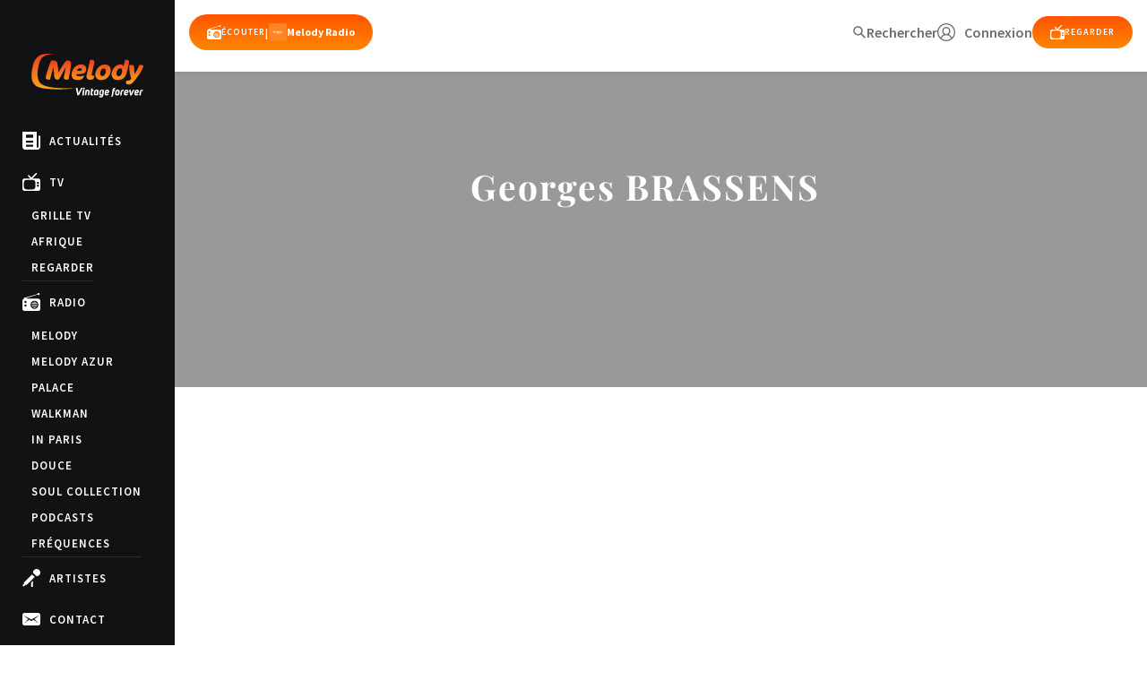

--- FILE ---
content_type: text/html; charset=UTF-8
request_url: https://www.melody.tv/artiste/georges-brassens/
body_size: 24924
content:
	<!doctype html>
<!--[if lt IE 9]><html class="no-js no-svg ie lt-ie9 lt-ie8 lt-ie7" lang="fr-FR"> <![endif]-->
<!--[if IE 9]><html class="no-js no-svg ie ie9 lt-ie9 lt-ie8" lang="fr-FR"> <![endif]-->
<!--[if gt IE 9]><!-->
<html class="no-js no-svg" lang="fr-FR">
<!--<![endif]-->

<head>
  <meta charset="UTF-8" />
  <title>    Georges BRASSENS - Melody TV
    </title>
  <link rel="stylesheet" href="https://www.melody.tv/wp-content/themes/melody/style.css" type="text/css" media="screen" />
  <meta http-equiv="Content-Type" content="text/html; charset=UTF-8" />
  <meta http-equiv="X-UA-Compatible" content="IE=edge">
  <meta name="viewport" content="width=device-width, initial-scale=1,width=device-width,minimal-ui">
  <link rel="author" href="https://www.melody.tv/wp-content/themes/melody/humans.txt" />
  <link rel="pingback" href="https://www.melody.tv/xmlrpc.php" />
  <link rel="profile" href="http://gmpg.org/xfn/11">
  <meta name="facebook-domain-verification" content="qvi9jshf4qw18kmaklnvzupk189bfp" />
  <meta name="google-site-verification" content="Qqg1TowMUmYqp3nCpar3FxRc122CbCVDo9rUg9Sk1nQ"/>
  <link
    href="https://fonts.googleapis.com/css?family=Playfair+Display:400,400i,700,700i|Source+Sans+Pro:400,400i,600,700,900"
    rel="stylesheet">
  <meta name='robots' content='index, follow, max-image-preview:large, max-snippet:-1, max-video-preview:-1' />
	<style>img:is([sizes="auto" i], [sizes^="auto," i]) { contain-intrinsic-size: 3000px 1500px }</style>
	
	<!-- This site is optimized with the Yoast SEO plugin v24.0 - https://yoast.com/wordpress/plugins/seo/ -->
	<link rel="canonical" href="https://www.melody.tv/artiste/georges-brassens/" />
	<meta property="og:locale" content="fr_FR" />
	<meta property="og:type" content="article" />
	<meta property="og:title" content="Georges BRASSENS - Melody TV" />
	<meta property="og:description" content="Georges BRASSENS est né à Cette le 22 octobre 1921, dans un quartier populaire du port de la ville (le nom de cette dernière n&rsquo;est orthographié Sète qu’en 1928 ; un changement d&rsquo;orthographe qu&rsquo;il évoquera dans la chanson « Jeanne Martin »). Dans la maison familiale Georges BRASSENS est entouré de sa mère Elvira, de [&hellip;]" />
	<meta property="og:url" content="https://www.melody.tv/artiste/georges-brassens/" />
	<meta property="og:site_name" content="Melody TV" />
	<meta property="article:modified_time" content="2026-01-21T06:01:22+00:00" />
	<meta property="og:image" content="https://www.melody.tv/wp-content/uploads/2021/10/georges-brassens61696e6f0f63f.jpeg" />
	<meta property="og:image:width" content="1280" />
	<meta property="og:image:height" content="720" />
	<meta property="og:image:type" content="image/jpeg" />
	<meta name="twitter:card" content="summary_large_image" />
	<meta name="twitter:label1" content="Durée de lecture estimée" />
	<meta name="twitter:data1" content="6 minutes" />
	<script type="application/ld+json" class="yoast-schema-graph">{"@context":"https://schema.org","@graph":[{"@type":"WebPage","@id":"https://www.melody.tv/artiste/georges-brassens/","url":"https://www.melody.tv/artiste/georges-brassens/","name":"Georges BRASSENS - Melody TV","isPartOf":{"@id":"https://www.melody.tv/#website"},"primaryImageOfPage":{"@id":"https://www.melody.tv/artiste/georges-brassens/#primaryimage"},"image":{"@id":"https://www.melody.tv/artiste/georges-brassens/#primaryimage"},"thumbnailUrl":"https://www.melody.tv/wp-content/uploads/2021/10/georges-brassens61696e6f0f63f.jpeg","datePublished":"2021-11-14T16:53:52+00:00","dateModified":"2026-01-21T06:01:22+00:00","breadcrumb":{"@id":"https://www.melody.tv/artiste/georges-brassens/#breadcrumb"},"inLanguage":"fr-FR","potentialAction":[{"@type":"ReadAction","target":["https://www.melody.tv/artiste/georges-brassens/"]}]},{"@type":"ImageObject","inLanguage":"fr-FR","@id":"https://www.melody.tv/artiste/georges-brassens/#primaryimage","url":"https://www.melody.tv/wp-content/uploads/2021/10/georges-brassens61696e6f0f63f.jpeg","contentUrl":"https://www.melody.tv/wp-content/uploads/2021/10/georges-brassens61696e6f0f63f.jpeg","width":1280,"height":720,"caption":"Georges BRASSENS est né à Cette le 22 octobre 1921, dans un quartier populaire du port de la ville (le nom de cette dernière n'est orthographié Sète qu’en 1928 ; un changement d'orthographe qu'il évoquera dans la chanson \"Jeanne Martin\"). Dans la maison familiale Georges BRASSENS est entouré de sa mère Elvira, de son père Jean-Louis, de sa demi-sœur Simone, née du premier mariage de sa mère, et de ses grands-parents paternels, Jules et Marguerite. Sa mère, dont les parents sont originaires de Marsico Nuovo dans la région de Basilicate en Italie du Sud, est une catholique d'une grande dévotion. Veuve de guerre, Elvira épouse Jean-Louis BRASSENS en 1919, un entrepreneur de maçonnerie.    Tout le monde chante à la maison. Sur le phonographe, les disques de MIREILLE, Jean NOHAIN, Tino ROSSI ou Ray VENTURA et ses Collégiens. Georges BRASSENS grandit dans un environnement musical. Il est scolarisé à l'âge de 4 ans, dans l’institution catholique des sœurs de Saint-Vincent. Georges BRASSENS est loin d’être un élève studieux, et ses amis le décrivent comme plutôt rêveur en classe. Afin que son carnet de notes soit meilleur, sa mère lui refuse des cours de musique. Il ignorera donc tout du solfège, mais cela ne l’empêchera pas de griffonner des chansonnettes sur ses premiers poèmes.   A l'adolescence, Georges BRASSENS tombe dans la petite délinquance. En 1939, il est condamné par un emprisonnement avec sursis suite à de nombreux vols de bijoux. Georges BRASSENS persuade ensuite ses parents de le laisser partir tenter sa chance à Paris et quitter Sète, où sa réputation est ternie suite à ces sombres histoires.   Après avoir combattu face aux allemands durant une partie de la Seconde Guerre Mondiale, Georges BRASSENS, à Paris durant les années 40, crée un journal à tendance anarchiste \"Le cri des gueux\". Après la sortie du premier numéro, faute de financement suffisant, le projet tourne court. Côté musique, Georges BRASSENS achète sa première guitare (qu'il se fera voler) et hérite du piano de sa tante Antoinette, morte en 1946. Cette année-là, Georges BRASSENS ressent ses premiers maux de reins accompagnés de crises de coliques néphrétiques. Georges BRASSENS écrit quelques chroniques au sein du journal anarchiste \"Le libertaire\", puis publie son premier roman \"Lalie Kakamou\" devenu \"La Lune écoute aux portes\", chez Gallimard en 1947.   En 1947, il rencontre également Joha HEIMAN. Originaire d’Estonie, elle est son aînée de neuf ans, affectueusement, il l’appelle PÜPPCHEN, petite poupée en allemand, mais ils l'orthographieront tous les deux Pupchen (c'est le nom gravé sur leur tombe). Désormais (après Jeanne donc), on ne connaîtra pas d'autres conquêtes féminines au fidèle Georges BRASSENS. Ils ne se marieront jamais ni ne cohabiteront. Il lui écrira \"J’ai rendez-vous avec vous\", \"Je me suis fait tout petit\", \"Saturne\", \"La non-demande en mariage\" ou \"Rien à jeter\".    C'est à cette époque-là que Georges BRASSENS écrit ses chansons les plus célèbres comme \"Le parapluie\", \"La chasse aux papillons\", \"J'ai rendez-vous avec vous\", \"Brave Margot\", Le gorille\", \"La mauvaise réputation\" (reprise avec succès par le groupe Génération ou Sinsemila durant les années 90) et \"Il n'y a pas d'amour heureux\". La personnalité de Georges BRASSENS a déjà ses traits définitifs : la dégaine d'ours mal léché, la pipe et les moustaches, le verbe libre, imagé et frondeur et pourtant étroitement soumis au carcan d'une métrique et d'un classicisme scrupuleux, le goût des tournures anciennes, le culte des copains et le besoin de solitude, une culture littéraire et chansonnière pointue, un vieux fond libertaire, hors de toute doctrine établie, mais étayé par un individualisme aigu, un antimilitarisme viscéral, un anticléricalisme profond et un mépris total du confort, de l'argent et de la considération. Il ne changera plus.   Les années 50 verront les premiers pas de Georges BRASSENS sur scène en qualité de vedette, peu à l'aise d'ailleurs. L'Alhambra, les Trois Baudets, Bobino, l'Olympia. C'est également la décennie des premières télés, à la RTF. Georges BRASSENS se produira sur de nombreuses tournées à l'étranger : Suisse, Belgique, Italie, Afrique du Nord, Québec... En avril 1962, Georges BRASSENS fête à Bobino ses 10 ans de carrière. Parallèlement, il souffre de plus en plus de ses crises de coliques néphrétiques. Georges BRASSENS subira une opération des reins. Après une longue convalescence, Georges BRASSENS est à nouveau sur les planches de Bobino en septembre.    Dix ans se sont écoulés depuis la parution de son premier album, neuf ont paru, quatre-vingts chansons ont été enregistrées. Pour marquer cet anniversaire, un coffret de six 33 tours \"Dix ans de Brassens\", est mis en vente. Georges BRASSENS se voit honoré pour cet ouvrage, par l’Académie Charles CROS, en recevant le Grand Prix international du disque 1963, des mains de l’écrivain Marcel AYMÉ. Deux ans plus tard, le film d’Yves ROBERT  \"Les copains\", sort sur les écrans. Pour le générique, Georges BRASSENS a composé une chanson \"Les copains d’abord\". Le succès qu’elle rencontre est tel qu’il rejaillit sur les ventes de ses albums et sur son triomphe à Bobino. En 1969, à l'initiative du magazine \"Rock & folk\" et de RTL, Georges BRASSENS, Léo FERRÉ et Jacques BREL sont invités à débattre autour d'une table. Le cliché de cette rencontre deviendra culte. Durant les années 70, Georges BRASSENS a 50 ans et 20 ans de carrière. Avec la chanson \"Mourir pour des idées\" il répond aux réactions mitigées envers son autre chanson \"Les deux oncles\". En 1972, Georges BRASSENS participe à une soirée spéciale contre la peine de mort au Palais des Sports de Paris. À partir de 1973, il entame ses dernières tournées françaises.    D'inquiétantes douleurs abdominales de plus en plus vives l’amènent à se faire examiner. Un cancer de l’intestin se généralise. Georges BRASSENS est opéré à Montpellier, dans la clinique du docteur BOUSQUET en 1980.  L'année suivante, une nouvelle opération à l’hôpital américain de Paris lui accorde une rémission qui lui permet de passer l'été dans la propriété des BOUSQUET, à Saint-Gély-du-Fesc, au nord de Montpellier. Retour à Paris et séjour à Lézardrieux. Georges BRASSENS décèdera à Saint-Gély-du-Fesc, le 29 octobre 1981, une semaine après son 70ème anniversaire. Il sera inhumé à Sète, dans le caveau familial dont la pierre tombale porte une croix, au cimetière Le Py.    Georges BRASSENS ne se doutait pas qu'un jour il accéderait à la renommée internationale. On lui a consacré aujourd'hui plus de cinquante thèses, on le chante partout : au Japon, en Russie, en Amérique du Nord, en Italie, en Espagne. Au total, il est traduit dans une vingtaine de langues. Outre ses propres textes, Georges BRASSENS mettra également en musique des poèmes de François VILLON, Paul VERLAINE, Paul FORT ou encore Louis ARAGON. Georges BRASSENS enregistrera quatorze albums."},{"@type":"BreadcrumbList","@id":"https://www.melody.tv/artiste/georges-brassens/#breadcrumb","itemListElement":[{"@type":"ListItem","position":1,"name":"Accueil","item":"https://www.melody.tv/"},{"@type":"ListItem","position":2,"name":"Peoples","item":"https://www.melody.tv/artiste/"},{"@type":"ListItem","position":3,"name":"Georges BRASSENS"}]},{"@type":"WebSite","@id":"https://www.melody.tv/#website","url":"https://www.melody.tv/","name":"Melody TV","description":"Star des émissions de variétés des années 60, 70, 80, 90.","publisher":{"@id":"https://www.melody.tv/#organization"},"potentialAction":[{"@type":"SearchAction","target":{"@type":"EntryPoint","urlTemplate":"https://www.melody.tv/?s={search_term_string}"},"query-input":{"@type":"PropertyValueSpecification","valueRequired":true,"valueName":"search_term_string"}}],"inLanguage":"fr-FR"},{"@type":"Organization","@id":"https://www.melody.tv/#organization","name":"Melody TV","url":"https://www.melody.tv/","logo":{"@type":"ImageObject","inLanguage":"fr-FR","@id":"https://www.melody.tv/#/schema/logo/image/","url":"https://www.melody.tv/wp-content/uploads/2021/10/unnamed-1.jpg","contentUrl":"https://www.melody.tv/wp-content/uploads/2021/10/unnamed-1.jpg","width":900,"height":900,"caption":"Melody TV"},"image":{"@id":"https://www.melody.tv/#/schema/logo/image/"}}]}</script>
	<!-- / Yoast SEO plugin. -->


<link rel='dns-prefetch' href='//www.googletagmanager.com' />
<link rel='dns-prefetch' href='//pagead2.googlesyndication.com' />
<link rel='stylesheet' id='yikes-inc-easy-mailchimp-public-styles-css' href='https://www.melody.tv/wp-content/plugins/yikes-inc-easy-mailchimp-extender/public/css/yikes-inc-easy-mailchimp-extender-public.min.css?ver=6.7.4' type='text/css' media='all' />
<style id='wp-emoji-styles-inline-css' type='text/css'>

	img.wp-smiley, img.emoji {
		display: inline !important;
		border: none !important;
		box-shadow: none !important;
		height: 1em !important;
		width: 1em !important;
		margin: 0 0.07em !important;
		vertical-align: -0.1em !important;
		background: none !important;
		padding: 0 !important;
	}
</style>
<link rel='stylesheet' id='wp-block-library-css' href='https://www.melody.tv/wp-includes/css/dist/block-library/style.min.css?ver=6.7.4' type='text/css' media='all' />
<style id='cb-carousel-style-inline-css' type='text/css'>
.wp-block-cb-carousel .slick-slide{overflow:hidden;padding-left:7.5px;padding-right:7.5px}.wp-block-cb-carousel .slick-dots li button:not(:hover):not(:active),.wp-block-cb-carousel .slick-next:not(:hover):not(:active),.wp-block-cb-carousel .slick-prev:not(:hover):not(:active){background-color:transparent}.wp-block-cb-carousel .slick-next:before,.wp-block-cb-carousel .slick-prev:before{color:#000}.wp-block-cb-carousel.alignfull .slick-next,.wp-block-cb-carousel.alignfull .slick-prev{z-index:1}.wp-block-cb-carousel.alignfull .slick-prev{left:25px}.wp-block-cb-carousel.alignfull .slick-next{right:25px}.wp-block-cb-carousel .wp-block-cover,.wp-block-cb-carousel .wp-block-image{margin-bottom:0}.wp-block-cb-carousel .wp-block-cover.aligncenter,.wp-block-cb-carousel .wp-block-image.aligncenter{margin-left:auto!important;margin-right:auto!important}.is-layout-flex .wp-block-cb-carousel{width:100%}

</style>
<style id='classic-theme-styles-inline-css' type='text/css'>
/*! This file is auto-generated */
.wp-block-button__link{color:#fff;background-color:#32373c;border-radius:9999px;box-shadow:none;text-decoration:none;padding:calc(.667em + 2px) calc(1.333em + 2px);font-size:1.125em}.wp-block-file__button{background:#32373c;color:#fff;text-decoration:none}
</style>
<style id='global-styles-inline-css' type='text/css'>
:root{--wp--preset--aspect-ratio--square: 1;--wp--preset--aspect-ratio--4-3: 4/3;--wp--preset--aspect-ratio--3-4: 3/4;--wp--preset--aspect-ratio--3-2: 3/2;--wp--preset--aspect-ratio--2-3: 2/3;--wp--preset--aspect-ratio--16-9: 16/9;--wp--preset--aspect-ratio--9-16: 9/16;--wp--preset--color--black: #000000;--wp--preset--color--cyan-bluish-gray: #abb8c3;--wp--preset--color--white: #ffffff;--wp--preset--color--pale-pink: #f78da7;--wp--preset--color--vivid-red: #cf2e2e;--wp--preset--color--luminous-vivid-orange: #ff6900;--wp--preset--color--luminous-vivid-amber: #fcb900;--wp--preset--color--light-green-cyan: #7bdcb5;--wp--preset--color--vivid-green-cyan: #00d084;--wp--preset--color--pale-cyan-blue: #8ed1fc;--wp--preset--color--vivid-cyan-blue: #0693e3;--wp--preset--color--vivid-purple: #9b51e0;--wp--preset--gradient--vivid-cyan-blue-to-vivid-purple: linear-gradient(135deg,rgba(6,147,227,1) 0%,rgb(155,81,224) 100%);--wp--preset--gradient--light-green-cyan-to-vivid-green-cyan: linear-gradient(135deg,rgb(122,220,180) 0%,rgb(0,208,130) 100%);--wp--preset--gradient--luminous-vivid-amber-to-luminous-vivid-orange: linear-gradient(135deg,rgba(252,185,0,1) 0%,rgba(255,105,0,1) 100%);--wp--preset--gradient--luminous-vivid-orange-to-vivid-red: linear-gradient(135deg,rgba(255,105,0,1) 0%,rgb(207,46,46) 100%);--wp--preset--gradient--very-light-gray-to-cyan-bluish-gray: linear-gradient(135deg,rgb(238,238,238) 0%,rgb(169,184,195) 100%);--wp--preset--gradient--cool-to-warm-spectrum: linear-gradient(135deg,rgb(74,234,220) 0%,rgb(151,120,209) 20%,rgb(207,42,186) 40%,rgb(238,44,130) 60%,rgb(251,105,98) 80%,rgb(254,248,76) 100%);--wp--preset--gradient--blush-light-purple: linear-gradient(135deg,rgb(255,206,236) 0%,rgb(152,150,240) 100%);--wp--preset--gradient--blush-bordeaux: linear-gradient(135deg,rgb(254,205,165) 0%,rgb(254,45,45) 50%,rgb(107,0,62) 100%);--wp--preset--gradient--luminous-dusk: linear-gradient(135deg,rgb(255,203,112) 0%,rgb(199,81,192) 50%,rgb(65,88,208) 100%);--wp--preset--gradient--pale-ocean: linear-gradient(135deg,rgb(255,245,203) 0%,rgb(182,227,212) 50%,rgb(51,167,181) 100%);--wp--preset--gradient--electric-grass: linear-gradient(135deg,rgb(202,248,128) 0%,rgb(113,206,126) 100%);--wp--preset--gradient--midnight: linear-gradient(135deg,rgb(2,3,129) 0%,rgb(40,116,252) 100%);--wp--preset--font-size--small: 13px;--wp--preset--font-size--medium: 20px;--wp--preset--font-size--large: 36px;--wp--preset--font-size--x-large: 42px;--wp--preset--spacing--20: 0.44rem;--wp--preset--spacing--30: 0.67rem;--wp--preset--spacing--40: 1rem;--wp--preset--spacing--50: 1.5rem;--wp--preset--spacing--60: 2.25rem;--wp--preset--spacing--70: 3.38rem;--wp--preset--spacing--80: 5.06rem;--wp--preset--shadow--natural: 6px 6px 9px rgba(0, 0, 0, 0.2);--wp--preset--shadow--deep: 12px 12px 50px rgba(0, 0, 0, 0.4);--wp--preset--shadow--sharp: 6px 6px 0px rgba(0, 0, 0, 0.2);--wp--preset--shadow--outlined: 6px 6px 0px -3px rgba(255, 255, 255, 1), 6px 6px rgba(0, 0, 0, 1);--wp--preset--shadow--crisp: 6px 6px 0px rgba(0, 0, 0, 1);}:where(.is-layout-flex){gap: 0.5em;}:where(.is-layout-grid){gap: 0.5em;}body .is-layout-flex{display: flex;}.is-layout-flex{flex-wrap: wrap;align-items: center;}.is-layout-flex > :is(*, div){margin: 0;}body .is-layout-grid{display: grid;}.is-layout-grid > :is(*, div){margin: 0;}:where(.wp-block-columns.is-layout-flex){gap: 2em;}:where(.wp-block-columns.is-layout-grid){gap: 2em;}:where(.wp-block-post-template.is-layout-flex){gap: 1.25em;}:where(.wp-block-post-template.is-layout-grid){gap: 1.25em;}.has-black-color{color: var(--wp--preset--color--black) !important;}.has-cyan-bluish-gray-color{color: var(--wp--preset--color--cyan-bluish-gray) !important;}.has-white-color{color: var(--wp--preset--color--white) !important;}.has-pale-pink-color{color: var(--wp--preset--color--pale-pink) !important;}.has-vivid-red-color{color: var(--wp--preset--color--vivid-red) !important;}.has-luminous-vivid-orange-color{color: var(--wp--preset--color--luminous-vivid-orange) !important;}.has-luminous-vivid-amber-color{color: var(--wp--preset--color--luminous-vivid-amber) !important;}.has-light-green-cyan-color{color: var(--wp--preset--color--light-green-cyan) !important;}.has-vivid-green-cyan-color{color: var(--wp--preset--color--vivid-green-cyan) !important;}.has-pale-cyan-blue-color{color: var(--wp--preset--color--pale-cyan-blue) !important;}.has-vivid-cyan-blue-color{color: var(--wp--preset--color--vivid-cyan-blue) !important;}.has-vivid-purple-color{color: var(--wp--preset--color--vivid-purple) !important;}.has-black-background-color{background-color: var(--wp--preset--color--black) !important;}.has-cyan-bluish-gray-background-color{background-color: var(--wp--preset--color--cyan-bluish-gray) !important;}.has-white-background-color{background-color: var(--wp--preset--color--white) !important;}.has-pale-pink-background-color{background-color: var(--wp--preset--color--pale-pink) !important;}.has-vivid-red-background-color{background-color: var(--wp--preset--color--vivid-red) !important;}.has-luminous-vivid-orange-background-color{background-color: var(--wp--preset--color--luminous-vivid-orange) !important;}.has-luminous-vivid-amber-background-color{background-color: var(--wp--preset--color--luminous-vivid-amber) !important;}.has-light-green-cyan-background-color{background-color: var(--wp--preset--color--light-green-cyan) !important;}.has-vivid-green-cyan-background-color{background-color: var(--wp--preset--color--vivid-green-cyan) !important;}.has-pale-cyan-blue-background-color{background-color: var(--wp--preset--color--pale-cyan-blue) !important;}.has-vivid-cyan-blue-background-color{background-color: var(--wp--preset--color--vivid-cyan-blue) !important;}.has-vivid-purple-background-color{background-color: var(--wp--preset--color--vivid-purple) !important;}.has-black-border-color{border-color: var(--wp--preset--color--black) !important;}.has-cyan-bluish-gray-border-color{border-color: var(--wp--preset--color--cyan-bluish-gray) !important;}.has-white-border-color{border-color: var(--wp--preset--color--white) !important;}.has-pale-pink-border-color{border-color: var(--wp--preset--color--pale-pink) !important;}.has-vivid-red-border-color{border-color: var(--wp--preset--color--vivid-red) !important;}.has-luminous-vivid-orange-border-color{border-color: var(--wp--preset--color--luminous-vivid-orange) !important;}.has-luminous-vivid-amber-border-color{border-color: var(--wp--preset--color--luminous-vivid-amber) !important;}.has-light-green-cyan-border-color{border-color: var(--wp--preset--color--light-green-cyan) !important;}.has-vivid-green-cyan-border-color{border-color: var(--wp--preset--color--vivid-green-cyan) !important;}.has-pale-cyan-blue-border-color{border-color: var(--wp--preset--color--pale-cyan-blue) !important;}.has-vivid-cyan-blue-border-color{border-color: var(--wp--preset--color--vivid-cyan-blue) !important;}.has-vivid-purple-border-color{border-color: var(--wp--preset--color--vivid-purple) !important;}.has-vivid-cyan-blue-to-vivid-purple-gradient-background{background: var(--wp--preset--gradient--vivid-cyan-blue-to-vivid-purple) !important;}.has-light-green-cyan-to-vivid-green-cyan-gradient-background{background: var(--wp--preset--gradient--light-green-cyan-to-vivid-green-cyan) !important;}.has-luminous-vivid-amber-to-luminous-vivid-orange-gradient-background{background: var(--wp--preset--gradient--luminous-vivid-amber-to-luminous-vivid-orange) !important;}.has-luminous-vivid-orange-to-vivid-red-gradient-background{background: var(--wp--preset--gradient--luminous-vivid-orange-to-vivid-red) !important;}.has-very-light-gray-to-cyan-bluish-gray-gradient-background{background: var(--wp--preset--gradient--very-light-gray-to-cyan-bluish-gray) !important;}.has-cool-to-warm-spectrum-gradient-background{background: var(--wp--preset--gradient--cool-to-warm-spectrum) !important;}.has-blush-light-purple-gradient-background{background: var(--wp--preset--gradient--blush-light-purple) !important;}.has-blush-bordeaux-gradient-background{background: var(--wp--preset--gradient--blush-bordeaux) !important;}.has-luminous-dusk-gradient-background{background: var(--wp--preset--gradient--luminous-dusk) !important;}.has-pale-ocean-gradient-background{background: var(--wp--preset--gradient--pale-ocean) !important;}.has-electric-grass-gradient-background{background: var(--wp--preset--gradient--electric-grass) !important;}.has-midnight-gradient-background{background: var(--wp--preset--gradient--midnight) !important;}.has-small-font-size{font-size: var(--wp--preset--font-size--small) !important;}.has-medium-font-size{font-size: var(--wp--preset--font-size--medium) !important;}.has-large-font-size{font-size: var(--wp--preset--font-size--large) !important;}.has-x-large-font-size{font-size: var(--wp--preset--font-size--x-large) !important;}
:where(.wp-block-post-template.is-layout-flex){gap: 1.25em;}:where(.wp-block-post-template.is-layout-grid){gap: 1.25em;}
:where(.wp-block-columns.is-layout-flex){gap: 2em;}:where(.wp-block-columns.is-layout-grid){gap: 2em;}
:root :where(.wp-block-pullquote){font-size: 1.5em;line-height: 1.6;}
</style>
<link rel='stylesheet' id='contact-form-7-css' href='https://www.melody.tv/wp-content/plugins/contact-form-7/includes/css/styles.css?ver=6.0.1' type='text/css' media='all' />
<link rel='stylesheet' id='fontawesome-css' href='https://www.melody.tv/wp-content/themes/melody/static/fontawesome/css/all.min.css?ver=1714742240' type='text/css' media='all' />
<link rel='stylesheet' id='global-css' href='https://www.melody.tv/wp-content/themes/melody/assets/dist/index.css?ver=1761931398' type='text/css' media='all' />
<link rel='stylesheet' id='operators-css' href='https://www.melody.tv/wp-content/themes/melody/static/css/operators.css?ver=6.7.4' type='text/css' media='all' />
<script type="text/javascript" src="https://www.melody.tv/wp-includes/js/jquery/jquery.min.js?ver=3.7.1" id="jquery-core-js"></script>
<script type="text/javascript" src="https://www.melody.tv/wp-includes/js/jquery/jquery-migrate.min.js?ver=3.4.1" id="jquery-migrate-js"></script>
<script type="text/javascript" id="yikes-easy-mc-ajax-js-extra">
/* <![CDATA[ */
var yikes_mailchimp_ajax = {"ajax_url":"https:\/\/www.melody.tv\/wp-admin\/admin-ajax.php","page_data":"58043","interest_group_checkbox_error":"Champ obligatoire.","preloader_url":"https:\/\/www.melody.tv\/wp-content\/plugins\/yikes-inc-easy-mailchimp-extender\/includes\/images\/ripple.svg","loading_dots":"https:\/\/www.melody.tv\/wp-content\/plugins\/yikes-inc-easy-mailchimp-extender\/includes\/images\/bars.svg","ajax_security_nonce":"0fd867f26d","feedback_message_placement":"before"};
/* ]]> */
</script>
<script type="text/javascript" src="https://www.melody.tv/wp-content/plugins/yikes-inc-easy-mailchimp-extender/public/js/yikes-mc-ajax-forms.min.js?ver=6.9.0" id="yikes-easy-mc-ajax-js"></script>
<script type="text/javascript" id="form-submission-helpers-js-extra">
/* <![CDATA[ */
var form_submission_helpers = {"ajax_url":"https:\/\/www.melody.tv\/wp-admin\/admin-ajax.php","preloader_url":"https:\/\/www.melody.tv\/wp-admin\/images\/wpspin_light.gif","countries_with_zip":{"US":"US","GB":"GB","CA":"CA","IE":"IE","CN":"CN","IN":"IN","AU":"AU","BR":"BR","MX":"MX","IT":"IT","NZ":"NZ","JP":"JP","FR":"FR","GR":"GR","DE":"DE","NL":"NL","PT":"PT","ES":"ES"},"page_data":"58043"};
/* ]]> */
</script>
<script type="text/javascript" src="https://www.melody.tv/wp-content/plugins/yikes-inc-easy-mailchimp-extender/public/js/form-submission-helpers.min.js?ver=6.9.0" id="form-submission-helpers-js"></script>
<script type="text/javascript" src="https://www.melody.tv/wp-content/themes/melody/static/js/swiper.js?ver=1729261160" id="swiper-js"></script>
<script type="text/javascript" src="https://www.melody.tv/wp-content/themes/melody/assets/dist/index.js?ver=1730890155" id="global-js"></script>
<script type="text/javascript" src="https://www.melody.tv/wp-content/themes/melody/assets/dist/twig.min.js?ver=1714742239" id="twig-js"></script>
<script type="text/javascript" src="https://www.melody.tv/wp-content/themes/melody/assets/dist/lazy.js?ver=1729518097" id="lazy-js"></script>

<!-- Extrait de code de la balise Google (gtag.js) ajouté par Site Kit -->
<!-- Extrait Google Analytics ajouté par Site Kit -->
<script type="text/javascript" src="https://www.googletagmanager.com/gtag/js?id=GT-KT4HPNT" id="google_gtagjs-js" async></script>
<script type="text/javascript" id="google_gtagjs-js-after">
/* <![CDATA[ */
window.dataLayer = window.dataLayer || [];function gtag(){dataLayer.push(arguments);}
gtag("set","linker",{"domains":["www.melody.tv"]});
gtag("js", new Date());
gtag("set", "developer_id.dZTNiMT", true);
gtag("config", "GT-KT4HPNT");
/* ]]> */
</script>
<link rel="https://api.w.org/" href="https://www.melody.tv/wp-json/" /><link rel="alternate" title="JSON" type="application/json" href="https://www.melody.tv/wp-json/wp/v2/people/58043" /><link rel="EditURI" type="application/rsd+xml" title="RSD" href="https://www.melody.tv/xmlrpc.php?rsd" />
<meta name="generator" content="WordPress 6.7.4" />
<meta name="generator" content="Seriously Simple Podcasting 3.7.0" />
<link rel='shortlink' href='https://www.melody.tv/?p=58043' />
<link rel="alternate" title="oEmbed (JSON)" type="application/json+oembed" href="https://www.melody.tv/wp-json/oembed/1.0/embed?url=https%3A%2F%2Fwww.melody.tv%2Fartiste%2Fgeorges-brassens%2F" />
<link rel="alternate" title="oEmbed (XML)" type="text/xml+oembed" href="https://www.melody.tv/wp-json/oembed/1.0/embed?url=https%3A%2F%2Fwww.melody.tv%2Fartiste%2Fgeorges-brassens%2F&#038;format=xml" />
<meta name="generator" content="Site Kit by Google 1.170.0" />
<link rel="alternate" type="application/rss+xml" title="Flux RSS du podcast" href="https://www.melody.tv/feed/podcast" />


<!-- Balises Meta Google AdSense ajoutées par Site Kit -->
<meta name="google-adsense-platform-account" content="ca-host-pub-2644536267352236">
<meta name="google-adsense-platform-domain" content="sitekit.withgoogle.com">
<!-- Fin des balises Meta End Google AdSense ajoutées par Site Kit -->

<!-- Extrait Google Tag Manager ajouté par Site Kit -->
<script type="text/javascript">
/* <![CDATA[ */

			( function( w, d, s, l, i ) {
				w[l] = w[l] || [];
				w[l].push( {'gtm.start': new Date().getTime(), event: 'gtm.js'} );
				var f = d.getElementsByTagName( s )[0],
					j = d.createElement( s ), dl = l != 'dataLayer' ? '&l=' + l : '';
				j.async = true;
				j.src = 'https://www.googletagmanager.com/gtm.js?id=' + i + dl;
				f.parentNode.insertBefore( j, f );
			} )( window, document, 'script', 'dataLayer', 'GTM-NK7VSZ3' );
			
/* ]]> */
</script>

<!-- End Google Tag Manager snippet added by Site Kit -->

<!-- Extrait Google AdSense ajouté par Site Kit -->
<script type="text/javascript" async="async" src="https://pagead2.googlesyndication.com/pagead/js/adsbygoogle.js?client=ca-pub-5881600244345538&amp;host=ca-host-pub-2644536267352236" crossorigin="anonymous"></script>

<!-- End Google AdSense snippet added by Site Kit -->
<link rel="icon" href="https://www.melody.tv/wp-content/uploads/2021/11/cropped-favicon.3F4E3665CF15EB4AACDF598D00F0CBB95B1BE133182F0C164ECBD34CF00D9F4C.fr_-32x32.png" sizes="32x32" />
<link rel="icon" href="https://www.melody.tv/wp-content/uploads/2021/11/cropped-favicon.3F4E3665CF15EB4AACDF598D00F0CBB95B1BE133182F0C164ECBD34CF00D9F4C.fr_-192x192.png" sizes="192x192" />
<link rel="apple-touch-icon" href="https://www.melody.tv/wp-content/uploads/2021/11/cropped-favicon.3F4E3665CF15EB4AACDF598D00F0CBB95B1BE133182F0C164ECBD34CF00D9F4C.fr_-180x180.png" />
<meta name="msapplication-TileImage" content="https://www.melody.tv/wp-content/uploads/2021/11/cropped-favicon.3F4E3665CF15EB4AACDF598D00F0CBB95B1BE133182F0C164ECBD34CF00D9F4C.fr_-270x270.png" />
	</head><body class="people-template-default single single-people postid-58043" data-now="https://melody.cdn.iftv.io/data/epg/radio/melody/now.json" data-history="https://melody.cdn.iftv.io/data/epg/radio/melody/tracks.json" data-template="base.twig"></body>
<a class="skip-link screen-reader-text" href="#content">Aller au contenu</a>
  <div class="anchor" id="top"></div>
  <header class="md:h-20 header active">

	<div class="!flex-col items-center gap-4 md:gap-4 mx-4 mt-4 mb-4 md:!flex-row inner md:mt-4 md:mb-4">
		<div class=" header-logo !static md:!absolute !mt-0 w-1/3">
			<a href="/" class="w-full"><svg version="1.1" xmlns="http://www.w3.org/2000/svg" xmlns:xlink="http://www.w3.org/1999/xlink" x="0px" y="0px" viewbox="0 0 2983.5 1175.1" style="enable-background:new 0 0 2983.5 1175.1;" xml:space="preserve">
	<path class="logo-melody-melody path-1" d="M931.1,691.9h57.5c8.1-35.2,15.7-71,22.7-107.5c7-36.5,13.3-72,18.9-106.8c5.6-34.7,10.7-67.8,15.1-99.3
													c4.4-31.5,7.9-59.9,10.4-85.2c3.8-37.2-1-65.6-14.4-85.2c-13.5-19.6-37.9-29.4-73.4-29.4h-24.8c-10.8,7.9-23.3,19.5-37.4,34.6
													c-14.1,15.1-28.3,33.8-42.4,56.2l-73.9,117.5c-11.9,18.8-23.9,38.9-35.9,60.3c-12,21.3-22.8,41.4-32.3,60.3
													c-0.2-21.8-1.8-46-4.9-72.5c-3.1-26.5-6.2-50.7-9.2-72.5l-15.3-99.7c-1.6-11.4-4.9-22.2-9.9-32.4c-5-10.2-12.2-19.1-21.5-26.8
													c-9.4-7.7-21-13.8-34.8-18.2c-13.9-4.5-30.5-6.7-49.9-6.7h-46.8c-11.9,26.8-24.4,57.5-37.6,92.2c-13.2,34.7-26.2,71.2-39.1,109.3
													c-12.8,38.2-24.9,77.1-36.2,116.8c-11.3,39.7-21.2,77.9-29.6,114.5c-3,12.9-3.5,24.3-1.5,34.2c2,9.9,5.8,18.2,11.6,24.9
													c5.8,6.7,13,11.9,21.6,15.6c8.6,3.7,18.1,5.6,28.5,5.6h50.4c4.9-21.3,11.1-46.6,18.6-75.9c7.5-29.3,15.5-59.5,24.1-90.8
													c8.6-31.2,17.2-61.7,25.7-91.5c8.5-29.8,16.5-55.5,23.9-77.4c1.3,10.9,2.9,26.5,4.8,46.9c1.9,20.3,3.5,41.2,4.7,62.5l5.1,85.5
													c3.1,52.1,11.5,88.5,25.1,109.4c13.6,20.8,32.1,31.3,55.2,31.3h37.6c6.6-7.9,13.4-17.1,20.5-27.5c7.1-10.4,14.1-21.1,20.9-32
													c6.8-10.9,13.2-21.4,19.3-31.6c6.1-10.2,11.3-19.2,15.5-27.2l117.2-215.7c-2.5,18.8-5.8,40.5-10.1,65.1
													c-4.2,24.6-8.6,48.8-12.9,72.9c-4.4,24.1-8.7,46.5-13.1,67.3c-4.3,20.8-7.8,37-10.4,48.3c-6.2,26.8-3.3,46.9,8.8,60.3
													C889.6,685.2,907.5,691.9,931.1,691.9z M1341.7,428.5c-1,4.2-2.8,8-5.3,11.4c-2.6,3.3-6.8,6.1-12.6,8.5c-5.8,2.4-13.5,4.1-23.1,5.3
													c-9.6,1.2-22.2,1.8-37.6,1.8h-50.6c6.2-18.9,16-35,29.6-48.2c13.5-13.2,31.7-19.9,54.5-19.9c19.1,0,32,4.4,38.7,13.1
													C1341.8,409.3,1344,418.6,1341.7,428.5z M1458.4,444c5.7-24.8,6.3-47.2,1.8-67c-4.5-19.8-13.1-36.4-25.7-49.8
													c-12.6-13.4-28.7-23.6-48.2-30.8c-19.5-7.2-41.6-10.8-66.2-10.8c-29.2,0-56.9,5.7-83.2,17.2c-26.3,11.5-50.2,27-71.5,46.6
													c-21.4,19.6-39.8,42.5-55.2,68.8c-15.4,26.3-26.6,54.4-33.5,84.5c-6.3,27.2-8,53-5.2,77.4c2.8,24.4,10.4,45.6,22.9,63.8
													c12.4,18.2,29.8,32.6,52.2,43.3c22.3,10.8,49.7,16.1,82,16.1c26.9,0,50.1-2.6,69.8-7.9c19.7-5.3,36.3-12.3,50-21.1
													c13.7-8.8,24.4-19,32.3-30.4c7.9-11.5,13.3-23.4,16.1-35.8l7.3-31.5h-4.8c-12.2,7.6-28.6,13.7-49,18.3c-20.4,4.5-45.6,6.8-75.7,6.8
													c-54.2,0-80.5-19.3-78.8-58h56c31.9,0,59.7-1.4,83.3-4.3c23.6-2.9,43.9-8.1,60.7-15.8c16.8-7.6,30.3-17.9,40.6-30.8
													C1446.4,479.8,1453.8,463.6,1458.4,444z M1669.9,634.5l10.9-47.3h-28.7c-18.2,0-31.1-3.2-38.8-9.7c-7.6-6.5-9.4-18.5-5.3-36.2
													l65.9-285.8c7.7-33.4,6.4-57.4-3.9-72c-10.3-14.6-29.8-21.9-58.5-21.9h-45.8l-92.2,399.7c-5.4,23.4-6.6,43.6-3.7,60.5
													c2.9,17,9,31,18.3,42.3c9.3,11.2,21,19.6,35.2,25.1c14.2,5.5,30,8.2,47.3,8.2c10,0,20.4-1.1,31.1-3.2c10.7-2.1,20.6-5.6,29.7-10.4
													c9.1-4.8,17-11.2,23.9-19.3C1662.3,656.5,1667.1,646.5,1669.9,634.5z M1979,503.1c-6.3,27.1-17.6,49.5-33.9,67.1
													c-16.4,17.6-34.8,26.4-55.3,26.4c-23.2,0-39.5-8.6-48.7-25.7c-9.3-17.1-9.5-44.7-0.7-82.8c3.1-13.3,7.7-25.7,14-37.1
													c6.3-11.4,13.5-21.2,21.8-29.3c8.2-8.1,16.9-14.5,26-19.3c9.1-4.8,18.1-7.1,27.3-7.1c22.8,0,38.8,9.1,48.1,27.1
													C1986.7,440.5,1987.2,467.4,1979,503.1z M1708.3,503.5c-6.7,29.1-7.8,55.9-3.1,80.2c4.6,24.4,13.7,45.4,27.1,63
													c13.5,17.7,30.9,31.4,52.3,41.2c21.4,9.8,45.6,14.7,72.5,14.7c32.3,0,62.3-5,89.9-15c27.6-10,52.3-24.2,74.1-42.6
													c21.8-18.4,40.2-40.6,55.3-66.6c15.1-26,26.4-55.3,33.9-87.8c7-30.5,8.1-58.3,3.1-83.1c-5-24.8-14.4-46.2-28.3-64.1
													c-13.9-17.9-31.4-31.8-52.6-41.6c-21.2-9.8-44.6-14.7-70.1-14.7c-29.6,0-58.1,5.1-85.5,15.4c-27.4,10.3-52.3,24.8-74.7,43.7
													c-22.4,18.9-41.7,41.7-58.1,68.4C1727.8,441.4,1715.8,471,1708.3,503.5z M2412.5,504.2c-7.2,31.1-17.7,54.6-31.7,70.6
													c-13.9,16-31.2,24-51.7,24c-23.7,0-41.2-8.5-52.6-25.4c-11.3-16.9-12.6-44.8-3.6-83.4c3.4-14.8,8.2-28.3,14.5-40.5
													c6.2-12.2,13.3-22.6,21.2-31.2c7.9-8.6,16.2-15.2,25-19.7c8.8-4.5,17.5-6.8,26.2-6.8c11.4,0,21.6,1.7,30.6,5
													c9,3.3,16,9.3,20.8,17.9c4.9,8.6,7.5,20.2,8,34.7C2419.9,464,2417.6,482.2,2412.5,504.2z M2546,485.6l52.7-228.5
													c7.7-33.4,6.5-57.7-3.7-72.7c-10.2-15-28.3-22.6-54.2-22.6h-46.5l-41,177.7c-3.3-15.3-12.2-27.9-26.8-38c-14.5-10-33.9-15-58-15
													c-25,0-49.6,5-73.5,15c-23.9,10-46,24.4-66.3,43c-20.2,18.6-38,41.2-53.2,67.7c-15.2,26.5-26.6,56.2-34.2,89.2
													c-6.2,26.7-7.1,52.3-2.6,76.6c4.4,24.3,13.2,45.8,26.5,64.5c13.2,18.6,30.5,33.4,51.9,44.4c21.4,11,46,16.5,73.7,16.5
													c37.3,0,70.1-4.7,98.2-14c28.1-9.3,52.5-23.2,73.1-41.6c20.6-18.4,37.7-41.1,51.2-68.1C2526.8,552.8,2537.7,521.4,2546,485.6z
													 M2980.1,348c3.6-15.8,2-28-4.8-36.9c-6.8-8.8-19.8-13.2-39-13.2h-62.2c-6.7,19.1-14.7,39.6-24.1,61.6c-9.4,22-19.6,44-30.6,65.9
													c-11,22-22.3,42.9-33.9,62.7c-11.6,19.8-22.6,37.1-32.8,51.9c-2.3-11.9-4.4-25.4-6.4-40.5c-2-15-3.7-30.8-5.2-47.3
													c-1.4-16.5-2.6-33.1-3.5-49.8c-0.9-16.7-1.2-33-0.7-48.7c0.1-8.6-1.4-16.4-4.5-23.3c-3.2-6.9-7.7-12.8-13.4-17.6
													c-5.7-4.8-12.2-8.5-19.3-11.1c-7.2-2.6-14.8-3.9-23-3.9h-67.6c-2.4,26.3-2.6,56.3-0.7,90.3c2,33.9,5.5,67.9,10.6,102.1
													c5.1,34.1,11.3,66.9,18.7,98.1c7.3,31.3,15.4,57.4,24.3,78.4c-10.6,16.2-21.3,28.2-32.2,35.8c-10.9,7.6-25.1,12.2-42.8,13.6
													l-57,4.3l-7.6,32.9c-5.2,22.4-1.6,39.4,10.8,50.9c12.4,11.5,29.1,17.2,50,17.2c19.6,0,37.2-2.3,52.8-6.8
													c15.6-4.5,32.6-14.7,51.1-30.4c18.4-15.8,40.1-39.2,65-70.2c24.9-31,56.7-73.1,95.4-126.1c15.3-21,30.4-43.3,45.2-67
													c14.8-23.6,28.3-46.6,40.4-68.8c12.2-22.2,22.5-42.5,30.8-60.9C2972.3,373,2977.6,358.5,2980.1,348z"></path>
	<path class="logo-melody-melody path-2" d="M618,10.4C353.1-13.2,270.2,7.9,189.4,67.1c-127,93-148.1,226.7-170.3,359.3c-30.5,182-22.6,324,83.4,417.4
													c79,69.6,248.4,99.8,541.8,106.8c196.8,4.7,379.4-4.7,506.1-38.1c-81.6,6.5-173.9,12.6-288.8,10.1
													c-299.2-6.6-499.1-39.7-601.4-118.4c-89.9-69.2-118.1-211-83.8-397.8C200.8,274,227.2,108,360.3,55.8C406,37.9,444.4,13.5,618,10.4
													z"></path>
	<path class="logo-melody-vintage" d="M1268.7,1022.6l-13.6,41.7h-3.1l-2.3-41.7l-22.4-112h-44.5l44.5,201.5h40.3l100.7-201.5h-44.5L1268.7,1022.6z
													 M1374,964.5l-20.5,147.7h39.5l20.5-147.7H1374z M1374.8,928.9c-1.7,13.4,6.8,23.9,19.9,23.9c14.2,0,25.6-10.5,27.3-23.9
													c2-13.4-6.3-23.6-20.5-23.6C1388.5,905.3,1376.8,915.6,1374.8,928.9z M1423.3,1112.1h39.5l15.4-110c5.1-2.6,11.4-4,17.1-4
													c11.4,0,21.3,6.3,19.3,19.6l-13.1,94.3h39.2l13.6-96.6c5.4-38.9-23.3-54.1-56.6-54.1c-17.9,0-37.8,4.9-55.2,12.9L1423.3,1112.1z
													 M1642.6,1082.3c-19.6,3.7-30.1-4.6-27.5-21.6l8.2-60.7h26.7l4.8-35.6h-26.7l2-35.4h-35.8l-18.4,132c-5.1,36,10.8,54,37.7,54
													c7.4,0,15.6-1.4,24.7-4.2L1642.6,1082.3z M1740.4,1073.7c-5.1,3.2-12.2,5.5-20.8,5.5c-10.2,0-19.3-6.3-17.9-17.2l6.5-47.1
													c2.6-19,30.4-22.7,42.4-14.9L1740.4,1073.7z M1742.5,1112.1h32.4l18.5-136.1c-15.4-8.3-36.1-14.5-54.1-14.5
													c-32.2,0-64.3,13.7-70,53.5l-6.8,48.5c-4.9,33.5,19,51.6,45.1,51.6c10.5,0,22.8-5.4,30.7-14.9L1742.5,1112.1z M1882.4,1079.6
													c-4.6,2.3-10.5,3.7-16.2,3.7c-13.1,0-23-5.2-21-18.7l8-54.6c1.7-12.6,13.4-18.7,27-18.7c6,0,10.2,0.9,14.5,2.9L1882.4,1079.6z
													 M1937.3,974c-14.2-7.6-34.1-12.7-54-12.4c-31.8,0-62.8,12.9-68.2,49.3l-8.2,56.3c-4.5,31.7,19,47.9,47.2,47.9
													c7.7,0,15.4-1.4,23.3-3.7c-2.8,18.6-15.3,24.8-30.1,24.8c-10.2,0-21-3.6-26.7-10l-23,20.6c11.4,15.7,31.3,23.8,51.7,23.8
													c31.9,0,61.1-13.5,68.5-60.7L1937.3,974z M1996,1015.5c1.4-10.6,12.8-18.1,23-18.1c9.7,0,19.6,4.9,18.2,17.2
													c-1.1,10.1-12.8,15.8-23,15.8c-6.5,0-13.9-1.1-19.9-3.2L1996,1015.5z M2039.3,1068.2c-6.6,7.9-18.2,12.3-28.7,12.3
													c-12.2,0-22.8-6.1-21.1-18.4l1.1-7.2c28.7,11.6,78.2,1.4,83.9-40c5.1-35-20.7-53.3-50.6-53.3c-29.9,0-61.4,18.3-66.6,54.2
													l-6.5,46.3c-4.8,35.2,22.5,53.1,51.5,53.1c19.3,0,41.5-8.3,59.4-30.4L2039.3,1068.2z M2141.7,1159.5c22.6-12.8,34.2-29,37.1-48.1
													l14.7-103.8h26l4.8-35.3h-26l0.8-6.7c1.4-10.1,11-20,30-17.1l5.7-38.8c-40.2-5.1-69.1,16.1-74.7,55.9l-20.4,145.9
													c-0.8,5.1-1.4,14.5-13.6,23L2141.7,1159.5z M2297.2,998.1c9.1,0,18.8,5.1,17.3,14.6l-6.8,50.4c-1.4,9.5-12.5,16-21.6,16
													c-9.4,0-18.8-6.6-17.3-16l6.8-50.4C2277,1003.3,2287.8,998.1,2297.2,998.1z M2229.5,1062.9c-5.1,35.5,22.3,51.9,51.5,52.1
													c29.6-0.3,61.2-16.6,66.3-52.1l6.8-48.4c4.8-35.2-22.2-52.7-51.5-53c-29.6,0.3-61.5,17.8-66.3,53L2229.5,1062.9z M2442.5,961.7
													c-31.8,0-59.5,17.7-64.1,52.6l-13.6,97.9h39.4l13.3-96.4c2.8-20.9,25.5-22.3,41.4-17.7l4.5-32.4
													C2457.2,962.8,2448.1,961.7,2442.5,961.7z M2510.2,1015.5c1.4-10.6,12.8-18.1,23-18.1c9.7,0,19.6,4.9,18.2,17.2
													c-1.1,10.1-12.8,15.8-23,15.8c-6.5,0-13.9-1.1-19.9-3.2L2510.2,1015.5z M2553.4,1068.2c-6.5,7.9-18.2,12.3-28.7,12.3
													c-12.2,0-22.8-6.1-21.1-18.4l1.1-7.2c28.7,11.6,78.2,1.4,83.9-40c5.1-35-20.8-53.3-50.6-53.3c-29.9,0-61.4,18.3-66.6,54.2
													l-6.5,46.3c-4.8,35.2,22.5,53.1,51.5,53.1c19.3,0,41.5-8.3,59.4-30.4L2553.4,1068.2z M2670,1038.3l-11.1,39h-0.6l-1.7-38.5
													l-12-74.2h-42.2l31.9,147.6h37.3l73.2-147.6h-42.4L2670,1038.3z M2787.7,1015.5c1.4-10.6,12.8-18.1,23-18.1
													c9.7,0,19.6,4.9,18.2,17.2c-1.1,10.1-12.8,15.8-23,15.8c-6.5,0-13.9-1.1-19.9-3.2L2787.7,1015.5z M2830.9,1068.2
													c-6.5,7.9-18.2,12.3-28.7,12.3c-12.2,0-22.8-6.1-21-18.4l1.1-7.2c28.7,11.6,78.2,1.4,83.9-40c5.1-35-20.8-53.3-50.6-53.3
													c-29.9,0-61.4,18.3-66.6,54.2l-6.5,46.3c-4.8,35.2,22.5,53.1,51.5,53.1c19.3,0,41.5-8.3,59.4-30.4L2830.9,1068.2z M2951.6,961.7
													c-31.8,0-59.6,17.7-64.1,52.6l-13.6,97.9h39.4l13.3-96.4c2.8-20.9,25.5-22.3,41.4-17.7l4.5-32.4
													C2966.4,962.8,2957.3,961.7,2951.6,961.7z"></path>
</svg>
</a>
		</div>
		<div class="flex items-center w-full gap-4 md:justify-between">
      <div class="group">
	<div class="flex gap-2">
		<div class="flex flex-col justify-between gap-1">
			<a target="_blank" href="https://player.melody.tv/melody-radio" class="btn-cta !mt-0 text-center text-md">
				<div class="flex items-center gap-3 text-white">
					<div class="z-50 w-4 h-4">
						<svg viewBox="0 0 1000 1000"
  xmlns="http://www.w3.org/2000/svg">
  <path fill="currentColor" d="M903.846 0.0400995C873.308 0.0400995 848.539 25.824 848.539 57.663L179.115 250.662C171.423 247.614 162.577 245.649 153.885 245.649C144.726 245.639 135.655 247.51 127.191 251.157C118.727 254.804 111.035 260.154 104.555 266.903C98.0753 273.651 92.9349 281.664 89.4278 290.485C85.9206 299.306 84.1154 308.761 84.1154 318.309C84.1154 319.953 84.0385 321.678 84.1154 323.322C35.8846 337.718 0 383.671 0 438.608V879.702C0 946.106 51.6923 1000 115.385 1000H884.615C948.308 1000 1000 946.106 1000 879.702V438.608C1000 372.203 948.308 318.309 884.615 318.309H223.538C223.538 307.202 220.615 296.415 216.346 286.992L856.962 86.4945C866.577 103.657 883.423 115.326 903.846 115.326C918.515 115.326 932.582 109.251 942.955 98.4369C953.327 87.623 959.154 72.9562 959.154 57.663C959.154 42.3698 953.327 27.703 942.955 16.8891C932.582 6.07519 918.515 0 903.846 0V0.0400995ZM673.077 431.109C731.067 431.194 786.658 455.246 827.667 497.993C868.675 540.741 891.755 598.696 891.846 659.155C891.765 719.621 868.69 777.586 827.68 820.342C786.671 863.098 731.073 887.155 673.077 887.24C615.084 887.145 559.492 863.084 518.485 820.33C477.477 777.576 454.399 719.617 454.308 659.155C454.399 598.692 477.477 540.733 518.485 497.979C559.492 455.225 615.084 431.205 673.077 431.109ZM173.077 434.838C206.808 434.838 234.385 463.59 234.385 498.757C234.385 533.924 206.808 562.675 173.077 562.675C156.826 562.644 141.25 555.899 129.76 543.919C118.269 531.939 111.8 515.699 111.769 498.757C111.769 463.59 139.308 434.838 173.077 434.838ZM673.077 486.206C637.038 486.206 604.115 498.476 576.923 518.807H769.231C741.274 497.65 707.622 486.241 673.077 486.206ZM538.462 558.906C529.988 571.275 523.12 584.759 518.038 599.006H828.115C823.002 584.773 816.137 571.294 807.692 558.906H538.462ZM173.077 635.336C206.808 635.336 234.385 664.087 234.385 699.254C234.385 734.421 206.808 763.173 173.077 763.173C156.826 763.141 141.25 756.396 129.76 744.416C118.269 732.436 111.8 716.197 111.769 699.254C111.769 664.087 139.308 635.336 173.077 635.336ZM509.615 639.105C508.846 645.761 507.192 652.258 507.192 659.155C507.192 666.052 508.846 672.548 509.615 679.204H836.538C837.308 672.548 838.962 666.052 838.962 659.155C838.962 652.258 837.269 645.761 836.538 639.105H509.615ZM518.038 719.304C523.192 733.659 530.038 747.093 538.462 759.403H807.692C816.115 747.093 823 733.659 828.115 719.304H518.077H518.038ZM576.923 799.503C604.884 820.652 638.533 832.06 673.077 832.104C709.154 832.104 742.038 819.833 769.231 799.503H576.923Z"/>
</svg>
					</div>
					<span class="!text-2xs">
						Écouter
					</span>
					<span class="hidden md:block">|</span>

					<div class="hidden md:block relative overflow-hidden rounded-sm h-[20px] shrink-0 aspect-square">
						<img loading="lazy" class="relative object-cover h-full" src="/wp-content/themes/melody/assets/images/radio/melody-radio/fallback.jpg" onerror="this.onerror=null;this.src='/wp-content/themes/melody/assets/images/radio/melody-radio/fallback.jpg'"/>

					</div>
					<div class="hidden md:block max-w-[100px] sm:max-w-[140px] xl:max-w-[220px] overflow-hidden text-xs font-bold whitespace-nowrap text-ellipsis z-20">Melody Radio</div>
				</div>
			</a>
		</div>
	</div>
</div>
			<div class="flex items-center justify-between w-full gap-4 md:flex-row-reverse md:w-auto">
				<a target="_blank" href="/sabonner" class="btn-cta !mt-0 text-center text-md">
					<div class="flex items-center gap-3 text-white">
						<div class="z-50 w-4 h-4">
							<svg viewBox="0 0 1000 1000"
  xmlns="http://www.w3.org/2000/svg">
  <path fill="currentColor" d="M764.423 0.514914C755.808 1.44063 747.757 5.24694 741.577 11.317L500 252.808L373.808 126.604C370.171 122.972 365.854 120.091 361.104 118.126C356.353 116.161 351.262 115.151 346.121 115.153C340.98 115.155 335.889 116.168 331.14 118.136C326.391 120.105 322.076 122.988 318.442 126.623C311.103 133.964 306.982 143.918 306.985 154.295C306.987 159.434 308.002 164.522 309.971 169.268C311.94 174.015 314.825 178.328 318.462 181.96L444.692 308.049H115.385C84.7827 308.049 55.4342 320.199 33.7954 341.827C12.1566 363.454 0 392.788 0 423.374L0 884.675C0 915.261 12.1566 944.594 33.7954 966.222C55.4342 987.85 84.7827 1000 115.385 1000H884.615C915.217 1000 944.566 987.85 966.205 966.222C987.844 944.594 1000 915.261 1000 884.675V423.374C1000 392.788 987.844 363.454 966.205 341.827C944.566 320.199 915.217 308.049 884.615 308.049H555.269L796.885 66.5963C802.937 60.9721 807.017 53.549 808.518 45.4265C810.02 37.304 808.864 28.914 805.222 21.4995C801.579 14.0849 795.644 8.04016 788.296 4.26055C780.948 0.480947 772.577 -0.832449 764.423 0.514914ZM403.846 384.932C690.192 384.932 730.769 385.74 730.769 654.024C730.769 922.348 687.385 923.117 403.846 923.117C119 923.117 76.9231 920.272 76.9231 654.024C76.9231 387.854 119 384.932 403.846 384.932ZM865.385 497.874C898.692 497.874 925.5 524.63 925.5 557.92C925.515 565.815 923.971 573.635 920.955 580.931C917.939 588.228 913.512 594.858 907.927 600.44C902.341 606.022 895.708 610.448 888.408 613.462C881.107 616.476 873.283 618.02 865.385 618.005C857.484 618.025 849.658 616.484 842.355 613.472C835.053 610.46 828.418 606.035 822.831 600.451C817.245 594.868 812.818 588.236 809.804 580.937C806.79 573.638 805.249 565.816 805.269 557.92C805.254 550.025 806.799 542.205 809.814 534.909C812.83 527.612 817.258 520.982 822.843 515.4C828.428 509.818 835.061 505.392 842.361 502.378C849.662 499.364 857.486 497.859 865.385 497.874ZM865.385 651.641C898.692 651.641 925.5 678.396 925.5 711.687C925.515 719.582 923.971 727.402 920.955 734.698C917.939 741.995 913.512 748.625 907.927 754.207C902.341 759.789 895.708 764.215 888.408 767.229C881.107 770.243 873.283 771.787 865.385 771.771C857.484 771.792 849.658 770.251 842.355 767.239C835.053 764.227 828.418 759.802 822.831 754.218C817.245 748.635 812.818 742.003 809.804 734.704C806.79 727.405 805.249 719.583 805.269 711.687C805.254 703.792 806.799 695.972 809.814 688.676C812.83 681.379 817.258 674.749 822.843 669.167C828.428 663.585 835.061 659.159 842.361 656.145C849.662 653.131 857.486 651.626 865.385 651.641Z"/>
</svg>

						</div>
						<span class="!text-2xs">
							Regarder
						</span>
					</div>
				</a>

				<div class="flex items-center gap-4">
					<div class="gap-4 header-user">
						<div class="header-user-name user-title">
							<a href="/?s" class="flex gap-3 open-overlayer-login">
								<div class="w-4 h-4"><svg version="1.1" id="Calque_1" xmlns="http://www.w3.org/2000/svg" xmlns:xlink="http://www.w3.org/1999/xlink" x="0px" y="0px"
	 viewBox="0 0 20.7 19.7" style="enable-background:new 0 0 20.7 19.7;" xml:space="preserve">
<style type="text/css">
	.st0{fill:none;stroke:currentColor;stroke-width:2;stroke-linecap:square;stroke-linejoin:round;stroke-miterlimit:10;}
	.st1{fill:none;stroke:currentColor;stroke-width:2;stroke-linecap:square;stroke-miterlimit:10;}
</style>
<line id="Ligne_2" class="st0" x1="12.6" y1="12.5" x2="18" y2="18"/>
<ellipse id="Ellipse_1" transform="matrix(0.259 -0.9659 0.9659 0.259 -1.8291 14.2756)" class="st1" cx="8.4" cy="8.3" rx="5.8" ry="5.9"/>
</svg>
</div>
								<p class="name">
									<span class="text">Rechercher</span>
								</p>
							</a>
						</div>
						<div class="header-user-name">
							<a href="https://my.melody.tv/login" class="open-overlayer-login">
								<svg version="1.1" id="Layer_1" xmlns="http://www.w3.org/2000/svg" xmlns:xlink="http://www.w3.org/1999/xlink" x="0px" y="0px" viewBox="0 0 512 512" style="enable-background:new 0 0 512 512;" xml:space="preserve" class="icon">
  <style type="text/css">
              .path-user {
                fill: #FFFFFF;
              }
            </style>
  <g>
    <g>
      <path class="path-user" d="M256,0C114.8,0,0,114.8,0,256c0,141.1,114.9,256,256,256c141.4,0,256-115.1,256-256C512,114.8,397.2,0,256,0z
                                               M256,478.6c-52.1,0-100.1-18-138.1-48.1c23.5-54.9,77.7-91,138.1-91c60.5,0,114.6,36.1,138.1,91
                                              C356.1,460.6,308.1,478.6,256,478.6z M172.5,222.6c0-46,37.4-83.5,83.5-83.5s83.5,37.4,83.5,83.5S302,306.1,256,306.1
                                              S172.5,268.6,172.5,222.6z M419.8,406.6c-20.6-40.7-55.5-71.8-97.2-88c30.3-21.1,50.2-56.3,50.2-96c0-64.4-52.4-116.9-116.9-116.9
                                              s-116.9,52.4-116.9,116.9c0,39.7,19.9,74.8,50.3,96c-41.7,16.2-76.5,47.3-97.2,88C55.7,366.9,33.4,314,33.4,256
                                              c0-122.7,99.9-222.6,222.6-222.6S478.6,133.3,478.6,256C478.6,314,456.3,366.9,419.8,406.6z"></path>
    </g>
  </g>
</svg>
								<p class="name">
									<span class="text">Connexion</span>
								</p>
							</a>
						</div>
					</div>
				</div>
				<div class="burger-menu">
					<div class="burger"></div>
				</div>
			</div>

		</div>
	</div>
</header>
<div class="w-full sm:flex">
  <aside class="fixed menu-aside sm:sticky shrink-0">
        <div class="w-full inner">
	<a href="/" class="px-5 menu-aside-logo"><svg version="1.1" xmlns="http://www.w3.org/2000/svg" xmlns:xlink="http://www.w3.org/1999/xlink" x="0px" y="0px" viewbox="0 0 2983.5 1175.1" style="enable-background:new 0 0 2983.5 1175.1;" xml:space="preserve">
	<path class="logo-melody-melody path-1" d="M931.1,691.9h57.5c8.1-35.2,15.7-71,22.7-107.5c7-36.5,13.3-72,18.9-106.8c5.6-34.7,10.7-67.8,15.1-99.3
													c4.4-31.5,7.9-59.9,10.4-85.2c3.8-37.2-1-65.6-14.4-85.2c-13.5-19.6-37.9-29.4-73.4-29.4h-24.8c-10.8,7.9-23.3,19.5-37.4,34.6
													c-14.1,15.1-28.3,33.8-42.4,56.2l-73.9,117.5c-11.9,18.8-23.9,38.9-35.9,60.3c-12,21.3-22.8,41.4-32.3,60.3
													c-0.2-21.8-1.8-46-4.9-72.5c-3.1-26.5-6.2-50.7-9.2-72.5l-15.3-99.7c-1.6-11.4-4.9-22.2-9.9-32.4c-5-10.2-12.2-19.1-21.5-26.8
													c-9.4-7.7-21-13.8-34.8-18.2c-13.9-4.5-30.5-6.7-49.9-6.7h-46.8c-11.9,26.8-24.4,57.5-37.6,92.2c-13.2,34.7-26.2,71.2-39.1,109.3
													c-12.8,38.2-24.9,77.1-36.2,116.8c-11.3,39.7-21.2,77.9-29.6,114.5c-3,12.9-3.5,24.3-1.5,34.2c2,9.9,5.8,18.2,11.6,24.9
													c5.8,6.7,13,11.9,21.6,15.6c8.6,3.7,18.1,5.6,28.5,5.6h50.4c4.9-21.3,11.1-46.6,18.6-75.9c7.5-29.3,15.5-59.5,24.1-90.8
													c8.6-31.2,17.2-61.7,25.7-91.5c8.5-29.8,16.5-55.5,23.9-77.4c1.3,10.9,2.9,26.5,4.8,46.9c1.9,20.3,3.5,41.2,4.7,62.5l5.1,85.5
													c3.1,52.1,11.5,88.5,25.1,109.4c13.6,20.8,32.1,31.3,55.2,31.3h37.6c6.6-7.9,13.4-17.1,20.5-27.5c7.1-10.4,14.1-21.1,20.9-32
													c6.8-10.9,13.2-21.4,19.3-31.6c6.1-10.2,11.3-19.2,15.5-27.2l117.2-215.7c-2.5,18.8-5.8,40.5-10.1,65.1
													c-4.2,24.6-8.6,48.8-12.9,72.9c-4.4,24.1-8.7,46.5-13.1,67.3c-4.3,20.8-7.8,37-10.4,48.3c-6.2,26.8-3.3,46.9,8.8,60.3
													C889.6,685.2,907.5,691.9,931.1,691.9z M1341.7,428.5c-1,4.2-2.8,8-5.3,11.4c-2.6,3.3-6.8,6.1-12.6,8.5c-5.8,2.4-13.5,4.1-23.1,5.3
													c-9.6,1.2-22.2,1.8-37.6,1.8h-50.6c6.2-18.9,16-35,29.6-48.2c13.5-13.2,31.7-19.9,54.5-19.9c19.1,0,32,4.4,38.7,13.1
													C1341.8,409.3,1344,418.6,1341.7,428.5z M1458.4,444c5.7-24.8,6.3-47.2,1.8-67c-4.5-19.8-13.1-36.4-25.7-49.8
													c-12.6-13.4-28.7-23.6-48.2-30.8c-19.5-7.2-41.6-10.8-66.2-10.8c-29.2,0-56.9,5.7-83.2,17.2c-26.3,11.5-50.2,27-71.5,46.6
													c-21.4,19.6-39.8,42.5-55.2,68.8c-15.4,26.3-26.6,54.4-33.5,84.5c-6.3,27.2-8,53-5.2,77.4c2.8,24.4,10.4,45.6,22.9,63.8
													c12.4,18.2,29.8,32.6,52.2,43.3c22.3,10.8,49.7,16.1,82,16.1c26.9,0,50.1-2.6,69.8-7.9c19.7-5.3,36.3-12.3,50-21.1
													c13.7-8.8,24.4-19,32.3-30.4c7.9-11.5,13.3-23.4,16.1-35.8l7.3-31.5h-4.8c-12.2,7.6-28.6,13.7-49,18.3c-20.4,4.5-45.6,6.8-75.7,6.8
													c-54.2,0-80.5-19.3-78.8-58h56c31.9,0,59.7-1.4,83.3-4.3c23.6-2.9,43.9-8.1,60.7-15.8c16.8-7.6,30.3-17.9,40.6-30.8
													C1446.4,479.8,1453.8,463.6,1458.4,444z M1669.9,634.5l10.9-47.3h-28.7c-18.2,0-31.1-3.2-38.8-9.7c-7.6-6.5-9.4-18.5-5.3-36.2
													l65.9-285.8c7.7-33.4,6.4-57.4-3.9-72c-10.3-14.6-29.8-21.9-58.5-21.9h-45.8l-92.2,399.7c-5.4,23.4-6.6,43.6-3.7,60.5
													c2.9,17,9,31,18.3,42.3c9.3,11.2,21,19.6,35.2,25.1c14.2,5.5,30,8.2,47.3,8.2c10,0,20.4-1.1,31.1-3.2c10.7-2.1,20.6-5.6,29.7-10.4
													c9.1-4.8,17-11.2,23.9-19.3C1662.3,656.5,1667.1,646.5,1669.9,634.5z M1979,503.1c-6.3,27.1-17.6,49.5-33.9,67.1
													c-16.4,17.6-34.8,26.4-55.3,26.4c-23.2,0-39.5-8.6-48.7-25.7c-9.3-17.1-9.5-44.7-0.7-82.8c3.1-13.3,7.7-25.7,14-37.1
													c6.3-11.4,13.5-21.2,21.8-29.3c8.2-8.1,16.9-14.5,26-19.3c9.1-4.8,18.1-7.1,27.3-7.1c22.8,0,38.8,9.1,48.1,27.1
													C1986.7,440.5,1987.2,467.4,1979,503.1z M1708.3,503.5c-6.7,29.1-7.8,55.9-3.1,80.2c4.6,24.4,13.7,45.4,27.1,63
													c13.5,17.7,30.9,31.4,52.3,41.2c21.4,9.8,45.6,14.7,72.5,14.7c32.3,0,62.3-5,89.9-15c27.6-10,52.3-24.2,74.1-42.6
													c21.8-18.4,40.2-40.6,55.3-66.6c15.1-26,26.4-55.3,33.9-87.8c7-30.5,8.1-58.3,3.1-83.1c-5-24.8-14.4-46.2-28.3-64.1
													c-13.9-17.9-31.4-31.8-52.6-41.6c-21.2-9.8-44.6-14.7-70.1-14.7c-29.6,0-58.1,5.1-85.5,15.4c-27.4,10.3-52.3,24.8-74.7,43.7
													c-22.4,18.9-41.7,41.7-58.1,68.4C1727.8,441.4,1715.8,471,1708.3,503.5z M2412.5,504.2c-7.2,31.1-17.7,54.6-31.7,70.6
													c-13.9,16-31.2,24-51.7,24c-23.7,0-41.2-8.5-52.6-25.4c-11.3-16.9-12.6-44.8-3.6-83.4c3.4-14.8,8.2-28.3,14.5-40.5
													c6.2-12.2,13.3-22.6,21.2-31.2c7.9-8.6,16.2-15.2,25-19.7c8.8-4.5,17.5-6.8,26.2-6.8c11.4,0,21.6,1.7,30.6,5
													c9,3.3,16,9.3,20.8,17.9c4.9,8.6,7.5,20.2,8,34.7C2419.9,464,2417.6,482.2,2412.5,504.2z M2546,485.6l52.7-228.5
													c7.7-33.4,6.5-57.7-3.7-72.7c-10.2-15-28.3-22.6-54.2-22.6h-46.5l-41,177.7c-3.3-15.3-12.2-27.9-26.8-38c-14.5-10-33.9-15-58-15
													c-25,0-49.6,5-73.5,15c-23.9,10-46,24.4-66.3,43c-20.2,18.6-38,41.2-53.2,67.7c-15.2,26.5-26.6,56.2-34.2,89.2
													c-6.2,26.7-7.1,52.3-2.6,76.6c4.4,24.3,13.2,45.8,26.5,64.5c13.2,18.6,30.5,33.4,51.9,44.4c21.4,11,46,16.5,73.7,16.5
													c37.3,0,70.1-4.7,98.2-14c28.1-9.3,52.5-23.2,73.1-41.6c20.6-18.4,37.7-41.1,51.2-68.1C2526.8,552.8,2537.7,521.4,2546,485.6z
													 M2980.1,348c3.6-15.8,2-28-4.8-36.9c-6.8-8.8-19.8-13.2-39-13.2h-62.2c-6.7,19.1-14.7,39.6-24.1,61.6c-9.4,22-19.6,44-30.6,65.9
													c-11,22-22.3,42.9-33.9,62.7c-11.6,19.8-22.6,37.1-32.8,51.9c-2.3-11.9-4.4-25.4-6.4-40.5c-2-15-3.7-30.8-5.2-47.3
													c-1.4-16.5-2.6-33.1-3.5-49.8c-0.9-16.7-1.2-33-0.7-48.7c0.1-8.6-1.4-16.4-4.5-23.3c-3.2-6.9-7.7-12.8-13.4-17.6
													c-5.7-4.8-12.2-8.5-19.3-11.1c-7.2-2.6-14.8-3.9-23-3.9h-67.6c-2.4,26.3-2.6,56.3-0.7,90.3c2,33.9,5.5,67.9,10.6,102.1
													c5.1,34.1,11.3,66.9,18.7,98.1c7.3,31.3,15.4,57.4,24.3,78.4c-10.6,16.2-21.3,28.2-32.2,35.8c-10.9,7.6-25.1,12.2-42.8,13.6
													l-57,4.3l-7.6,32.9c-5.2,22.4-1.6,39.4,10.8,50.9c12.4,11.5,29.1,17.2,50,17.2c19.6,0,37.2-2.3,52.8-6.8
													c15.6-4.5,32.6-14.7,51.1-30.4c18.4-15.8,40.1-39.2,65-70.2c24.9-31,56.7-73.1,95.4-126.1c15.3-21,30.4-43.3,45.2-67
													c14.8-23.6,28.3-46.6,40.4-68.8c12.2-22.2,22.5-42.5,30.8-60.9C2972.3,373,2977.6,358.5,2980.1,348z"></path>
	<path class="logo-melody-melody path-2" d="M618,10.4C353.1-13.2,270.2,7.9,189.4,67.1c-127,93-148.1,226.7-170.3,359.3c-30.5,182-22.6,324,83.4,417.4
													c79,69.6,248.4,99.8,541.8,106.8c196.8,4.7,379.4-4.7,506.1-38.1c-81.6,6.5-173.9,12.6-288.8,10.1
													c-299.2-6.6-499.1-39.7-601.4-118.4c-89.9-69.2-118.1-211-83.8-397.8C200.8,274,227.2,108,360.3,55.8C406,37.9,444.4,13.5,618,10.4
													z"></path>
	<path class="logo-melody-vintage" d="M1268.7,1022.6l-13.6,41.7h-3.1l-2.3-41.7l-22.4-112h-44.5l44.5,201.5h40.3l100.7-201.5h-44.5L1268.7,1022.6z
													 M1374,964.5l-20.5,147.7h39.5l20.5-147.7H1374z M1374.8,928.9c-1.7,13.4,6.8,23.9,19.9,23.9c14.2,0,25.6-10.5,27.3-23.9
													c2-13.4-6.3-23.6-20.5-23.6C1388.5,905.3,1376.8,915.6,1374.8,928.9z M1423.3,1112.1h39.5l15.4-110c5.1-2.6,11.4-4,17.1-4
													c11.4,0,21.3,6.3,19.3,19.6l-13.1,94.3h39.2l13.6-96.6c5.4-38.9-23.3-54.1-56.6-54.1c-17.9,0-37.8,4.9-55.2,12.9L1423.3,1112.1z
													 M1642.6,1082.3c-19.6,3.7-30.1-4.6-27.5-21.6l8.2-60.7h26.7l4.8-35.6h-26.7l2-35.4h-35.8l-18.4,132c-5.1,36,10.8,54,37.7,54
													c7.4,0,15.6-1.4,24.7-4.2L1642.6,1082.3z M1740.4,1073.7c-5.1,3.2-12.2,5.5-20.8,5.5c-10.2,0-19.3-6.3-17.9-17.2l6.5-47.1
													c2.6-19,30.4-22.7,42.4-14.9L1740.4,1073.7z M1742.5,1112.1h32.4l18.5-136.1c-15.4-8.3-36.1-14.5-54.1-14.5
													c-32.2,0-64.3,13.7-70,53.5l-6.8,48.5c-4.9,33.5,19,51.6,45.1,51.6c10.5,0,22.8-5.4,30.7-14.9L1742.5,1112.1z M1882.4,1079.6
													c-4.6,2.3-10.5,3.7-16.2,3.7c-13.1,0-23-5.2-21-18.7l8-54.6c1.7-12.6,13.4-18.7,27-18.7c6,0,10.2,0.9,14.5,2.9L1882.4,1079.6z
													 M1937.3,974c-14.2-7.6-34.1-12.7-54-12.4c-31.8,0-62.8,12.9-68.2,49.3l-8.2,56.3c-4.5,31.7,19,47.9,47.2,47.9
													c7.7,0,15.4-1.4,23.3-3.7c-2.8,18.6-15.3,24.8-30.1,24.8c-10.2,0-21-3.6-26.7-10l-23,20.6c11.4,15.7,31.3,23.8,51.7,23.8
													c31.9,0,61.1-13.5,68.5-60.7L1937.3,974z M1996,1015.5c1.4-10.6,12.8-18.1,23-18.1c9.7,0,19.6,4.9,18.2,17.2
													c-1.1,10.1-12.8,15.8-23,15.8c-6.5,0-13.9-1.1-19.9-3.2L1996,1015.5z M2039.3,1068.2c-6.6,7.9-18.2,12.3-28.7,12.3
													c-12.2,0-22.8-6.1-21.1-18.4l1.1-7.2c28.7,11.6,78.2,1.4,83.9-40c5.1-35-20.7-53.3-50.6-53.3c-29.9,0-61.4,18.3-66.6,54.2
													l-6.5,46.3c-4.8,35.2,22.5,53.1,51.5,53.1c19.3,0,41.5-8.3,59.4-30.4L2039.3,1068.2z M2141.7,1159.5c22.6-12.8,34.2-29,37.1-48.1
													l14.7-103.8h26l4.8-35.3h-26l0.8-6.7c1.4-10.1,11-20,30-17.1l5.7-38.8c-40.2-5.1-69.1,16.1-74.7,55.9l-20.4,145.9
													c-0.8,5.1-1.4,14.5-13.6,23L2141.7,1159.5z M2297.2,998.1c9.1,0,18.8,5.1,17.3,14.6l-6.8,50.4c-1.4,9.5-12.5,16-21.6,16
													c-9.4,0-18.8-6.6-17.3-16l6.8-50.4C2277,1003.3,2287.8,998.1,2297.2,998.1z M2229.5,1062.9c-5.1,35.5,22.3,51.9,51.5,52.1
													c29.6-0.3,61.2-16.6,66.3-52.1l6.8-48.4c4.8-35.2-22.2-52.7-51.5-53c-29.6,0.3-61.5,17.8-66.3,53L2229.5,1062.9z M2442.5,961.7
													c-31.8,0-59.5,17.7-64.1,52.6l-13.6,97.9h39.4l13.3-96.4c2.8-20.9,25.5-22.3,41.4-17.7l4.5-32.4
													C2457.2,962.8,2448.1,961.7,2442.5,961.7z M2510.2,1015.5c1.4-10.6,12.8-18.1,23-18.1c9.7,0,19.6,4.9,18.2,17.2
													c-1.1,10.1-12.8,15.8-23,15.8c-6.5,0-13.9-1.1-19.9-3.2L2510.2,1015.5z M2553.4,1068.2c-6.5,7.9-18.2,12.3-28.7,12.3
													c-12.2,0-22.8-6.1-21.1-18.4l1.1-7.2c28.7,11.6,78.2,1.4,83.9-40c5.1-35-20.8-53.3-50.6-53.3c-29.9,0-61.4,18.3-66.6,54.2
													l-6.5,46.3c-4.8,35.2,22.5,53.1,51.5,53.1c19.3,0,41.5-8.3,59.4-30.4L2553.4,1068.2z M2670,1038.3l-11.1,39h-0.6l-1.7-38.5
													l-12-74.2h-42.2l31.9,147.6h37.3l73.2-147.6h-42.4L2670,1038.3z M2787.7,1015.5c1.4-10.6,12.8-18.1,23-18.1
													c9.7,0,19.6,4.9,18.2,17.2c-1.1,10.1-12.8,15.8-23,15.8c-6.5,0-13.9-1.1-19.9-3.2L2787.7,1015.5z M2830.9,1068.2
													c-6.5,7.9-18.2,12.3-28.7,12.3c-12.2,0-22.8-6.1-21-18.4l1.1-7.2c28.7,11.6,78.2,1.4,83.9-40c5.1-35-20.8-53.3-50.6-53.3
													c-29.9,0-61.4,18.3-66.6,54.2l-6.5,46.3c-4.8,35.2,22.5,53.1,51.5,53.1c19.3,0,41.5-8.3,59.4-30.4L2830.9,1068.2z M2951.6,961.7
													c-31.8,0-59.6,17.7-64.1,52.6l-13.6,97.9h39.4l13.3-96.4c2.8-20.9,25.5-22.3,41.4-17.7l4.5-32.4
													C2966.4,962.8,2957.3,961.7,2951.6,961.7z"></path>
</svg>
</a>


	<nav class="menu-aside-2024">
		<ul id="menu-sidebar2024" class="sidebar"><li id="menu-item-113674" class="item-actu menu-item menu-item-type-post_type menu-item-object-page current_page_parent menu-item-113674 menu"><a href="https://www.melody.tv/actualites/"><svg width="1000" height="1000" viewBox="0 0 1000 1000"   xmlns="http://www.w3.org/2000/svg">   <path fill="currentColor" d="M0 0V833.333C0 925.13 67.3828 1000 150 1000H850C932.227 1000 1000 924.696 1000 833.333V222.222H900V833.333C900 864.8 878.32 888.889 850 888.889C822.461 888.889 800 863.932 800 833.333V0H0ZM200 166.667H600V333.333H200V166.667ZM200 500H600V611.111H200V500ZM200 722.222H600V833.333H200V722.222Z" /> </svg> Actualités</a></li>
<li id="menu-item-113706" class="menu-item menu-item-type-post_type menu-item-object-page menu-item-has-children menu-item-113706 menu"><a href="https://www.melody.tv/tv/"><svg width="1000" height="1000" viewBox="0 0 1000 1000"   xmlns="http://www.w3.org/2000/svg">   <path fill="currentColor" d="M764.423 0.514914C755.808 1.44063 747.757 5.24694 741.577 11.317L500 252.808L373.808 126.604C370.171 122.972 365.854 120.091 361.104 118.126C356.353 116.161 351.262 115.151 346.121 115.153C340.98 115.155 335.889 116.168 331.14 118.136C326.391 120.105 322.076 122.988 318.442 126.623C311.103 133.964 306.982 143.918 306.985 154.295C306.987 159.434 308.002 164.522 309.971 169.268C311.94 174.015 314.825 178.328 318.462 181.96L444.692 308.049H115.385C84.7827 308.049 55.4342 320.199 33.7954 341.827C12.1566 363.454 0 392.788 0 423.374L0 884.675C0 915.261 12.1566 944.594 33.7954 966.222C55.4342 987.85 84.7827 1000 115.385 1000H884.615C915.217 1000 944.566 987.85 966.205 966.222C987.844 944.594 1000 915.261 1000 884.675V423.374C1000 392.788 987.844 363.454 966.205 341.827C944.566 320.199 915.217 308.049 884.615 308.049H555.269L796.885 66.5963C802.937 60.9721 807.017 53.549 808.518 45.4265C810.02 37.304 808.864 28.914 805.222 21.4995C801.579 14.0849 795.644 8.04016 788.296 4.26055C780.948 0.480947 772.577 -0.832449 764.423 0.514914ZM403.846 384.932C690.192 384.932 730.769 385.74 730.769 654.024C730.769 922.348 687.385 923.117 403.846 923.117C119 923.117 76.9231 920.272 76.9231 654.024C76.9231 387.854 119 384.932 403.846 384.932ZM865.385 497.874C898.692 497.874 925.5 524.63 925.5 557.92C925.515 565.815 923.971 573.635 920.955 580.931C917.939 588.228 913.512 594.858 907.927 600.44C902.341 606.022 895.708 610.448 888.408 613.462C881.107 616.476 873.283 618.02 865.385 618.005C857.484 618.025 849.658 616.484 842.355 613.472C835.053 610.46 828.418 606.035 822.831 600.451C817.245 594.868 812.818 588.236 809.804 580.937C806.79 573.638 805.249 565.816 805.269 557.92C805.254 550.025 806.799 542.205 809.814 534.909C812.83 527.612 817.258 520.982 822.843 515.4C828.428 509.818 835.061 505.392 842.361 502.378C849.662 499.364 857.486 497.859 865.385 497.874ZM865.385 651.641C898.692 651.641 925.5 678.396 925.5 711.687C925.515 719.582 923.971 727.402 920.955 734.698C917.939 741.995 913.512 748.625 907.927 754.207C902.341 759.789 895.708 764.215 888.408 767.229C881.107 770.243 873.283 771.787 865.385 771.771C857.484 771.792 849.658 770.251 842.355 767.239C835.053 764.227 828.418 759.802 822.831 754.218C817.245 748.635 812.818 742.003 809.804 734.704C806.79 727.405 805.249 719.583 805.269 711.687C805.254 703.792 806.799 695.972 809.814 688.676C812.83 681.379 817.258 674.749 822.843 669.167C828.428 663.585 835.061 659.159 842.361 656.145C849.662 653.131 857.486 651.626 865.385 651.641Z"/> </svg>TV</a>
<ul class="sub-menu">
	<li id="menu-item-113676" class="menu-item menu-item-type-post_type menu-item-object-page menu-item-113676 menu"><a href="https://www.melody.tv/grille-tv/">Grille TV</a></li>
	<li id="menu-item-120202" class="menu-item menu-item-type-post_type menu-item-object-page menu-item-120202 menu"><a href="https://www.melody.tv/tv/melody-afrique/">Afrique</a></li>
	<li id="menu-item-113679" class="menu-item menu-item-type-custom menu-item-object-custom menu-item-113679 menu"><a href="/en-direct">Regarder</a></li>
</ul>
</li>
<li id="menu-item-113695" class="menu-item menu-item-type-post_type menu-item-object-page menu-item-has-children menu-item-113695 menu"><a href="https://www.melody.tv/radio/"><svg width="1000" height="1000" viewBox="0 0 1000 1000"   xmlns="http://www.w3.org/2000/svg">   <path fill="currentColor" d="M903.846 0.0400995C873.308 0.0400995 848.539 25.824 848.539 57.663L179.115 250.662C171.423 247.614 162.577 245.649 153.885 245.649C144.726 245.639 135.655 247.51 127.191 251.157C118.727 254.804 111.035 260.154 104.555 266.903C98.0753 273.651 92.9349 281.664 89.4278 290.485C85.9206 299.306 84.1154 308.761 84.1154 318.309C84.1154 319.953 84.0385 321.678 84.1154 323.322C35.8846 337.718 0 383.671 0 438.608V879.702C0 946.106 51.6923 1000 115.385 1000H884.615C948.308 1000 1000 946.106 1000 879.702V438.608C1000 372.203 948.308 318.309 884.615 318.309H223.538C223.538 307.202 220.615 296.415 216.346 286.992L856.962 86.4945C866.577 103.657 883.423 115.326 903.846 115.326C918.515 115.326 932.582 109.251 942.955 98.4369C953.327 87.623 959.154 72.9562 959.154 57.663C959.154 42.3698 953.327 27.703 942.955 16.8891C932.582 6.07519 918.515 0 903.846 0V0.0400995ZM673.077 431.109C731.067 431.194 786.658 455.246 827.667 497.993C868.675 540.741 891.755 598.696 891.846 659.155C891.765 719.621 868.69 777.586 827.68 820.342C786.671 863.098 731.073 887.155 673.077 887.24C615.084 887.145 559.492 863.084 518.485 820.33C477.477 777.576 454.399 719.617 454.308 659.155C454.399 598.692 477.477 540.733 518.485 497.979C559.492 455.225 615.084 431.205 673.077 431.109ZM173.077 434.838C206.808 434.838 234.385 463.59 234.385 498.757C234.385 533.924 206.808 562.675 173.077 562.675C156.826 562.644 141.25 555.899 129.76 543.919C118.269 531.939 111.8 515.699 111.769 498.757C111.769 463.59 139.308 434.838 173.077 434.838ZM673.077 486.206C637.038 486.206 604.115 498.476 576.923 518.807H769.231C741.274 497.65 707.622 486.241 673.077 486.206ZM538.462 558.906C529.988 571.275 523.12 584.759 518.038 599.006H828.115C823.002 584.773 816.137 571.294 807.692 558.906H538.462ZM173.077 635.336C206.808 635.336 234.385 664.087 234.385 699.254C234.385 734.421 206.808 763.173 173.077 763.173C156.826 763.141 141.25 756.396 129.76 744.416C118.269 732.436 111.8 716.197 111.769 699.254C111.769 664.087 139.308 635.336 173.077 635.336ZM509.615 639.105C508.846 645.761 507.192 652.258 507.192 659.155C507.192 666.052 508.846 672.548 509.615 679.204H836.538C837.308 672.548 838.962 666.052 838.962 659.155C838.962 652.258 837.269 645.761 836.538 639.105H509.615ZM518.038 719.304C523.192 733.659 530.038 747.093 538.462 759.403H807.692C816.115 747.093 823 733.659 828.115 719.304H518.077H518.038ZM576.923 799.503C604.884 820.652 638.533 832.06 673.077 832.104C709.154 832.104 742.038 819.833 769.231 799.503H576.923Z"/> </svg> Radio</a>
<ul class="sub-menu">
	<li id="menu-item-113697" class="menu-item menu-item-type-post_type menu-item-object-page menu-item-113697 menu"><a href="https://www.melody.tv/radio/melody/">Melody</a></li>
	<li id="menu-item-1707107" class="menu-item menu-item-type-post_type menu-item-object-page menu-item-1707107 menu"><a href="https://www.melody.tv/radio/melody-azur/">Melody Azur</a></li>
	<li id="menu-item-1849417" class="menu-item menu-item-type-post_type menu-item-object-page menu-item-1849417 menu"><a href="https://www.melody.tv/radio/melody-palace/">Palace</a></li>
	<li id="menu-item-1787865" class="menu-item menu-item-type-post_type menu-item-object-page menu-item-1787865 menu"><a href="https://www.melody.tv/radio/melody-walkman/">Walkman</a></li>
	<li id="menu-item-113698" class="menu-item menu-item-type-post_type menu-item-object-page menu-item-113698 menu"><a href="https://www.melody.tv/radio/melody-in-paris/">in Paris</a></li>
	<li id="menu-item-115914" class="menu-item menu-item-type-post_type menu-item-object-page menu-item-115914 menu"><a href="https://www.melody.tv/radio/melody-douce/">Douce</a></li>
	<li id="menu-item-1787998" class="menu-item menu-item-type-post_type menu-item-object-page menu-item-1787998 menu"><a href="https://www.melody.tv/radio/melody-soul-collection/">Soul Collection</a></li>
	<li id="menu-item-113685" class="menu-item menu-item-type-custom menu-item-object-custom menu-item-113685 menu"><a href="/podcast">Podcasts</a></li>
	<li id="menu-item-114066" class="menu-item menu-item-type-post_type menu-item-object-page menu-item-114066 menu"><a href="https://www.melody.tv/radio/frequences/">Fréquences</a></li>
</ul>
</li>
<li id="menu-item-113686" class="item-artist menu-item menu-item-type-post_type menu-item-object-page menu-item-113686 menu"><a href="https://www.melody.tv/artistes/"><svg width="1000" height="1000" viewBox="0 0 1000 1000"   xmlns="http://www.w3.org/2000/svg">   <path fill="currentColor" d="M782.25 400.511L591.158 213.17C588.267 172.554 598.166 132.046 619.523 97.0944C640.881 62.1429 672.673 34.4243 710.623 17.6667C748.573 0.909031 790.862 -4.08388 831.801 3.35945C872.74 10.8028 910.366 30.3253 939.619 59.3014C969.158 87.9764 989.038 124.787 996.599 164.808C1004.16 204.83 999.044 246.155 981.932 283.257C964.821 320.358 936.531 351.466 900.847 372.419C865.162 393.373 823.785 403.174 782.25 400.511ZM72.0426 765.2L542.108 306.091L686.704 447.471L216.639 907.079L72.5535 765.2H72.0426ZM0.51094 906.58L108.319 800.67L180.873 871.609L72.5535 977.519L0 906.58H0.51094ZM488.459 750.213L590.647 650.298V1000H488.459V750.213Z" /> </svg> Artistes</a></li>
<li id="menu-item-116109" class="menu-item menu-item-type-post_type menu-item-object-page menu-item-116109 menu"><a href="https://www.melody.tv/nous-contacter/"><svg xmlns="http://www.w3.org/2000/svg" viewBox="0 0 26 26">   <path fill="currentColor"     d="M23 4H3C1.3 4 0 5.3 0 7v12c0 1.7 1.3 3 3 3h20c1.7 0 3-1.3 3-3V7c0-1.7-1.3-3-3-3m.8 15.4L16 13.8l-3 2l-3.1-2l-7.7 5.6l6.3-6.5l-7.7-6L13 13.5L25.1 7l-7.6 6z" /> </svg> Contact</a></li>
<li id="menu-item-1726098" class="menu-item menu-item-type-taxonomy menu-item-object-category menu-item-1726098 menu"><a href="https://www.melody.tv/partenaires/">Partenaires</a></li>
</ul>
	</nav>
	<div class="menu-aside-user">
		<div class="header-user-name user-title">
			<a href="https://my.melody.tv/login" class="open-overlayer-login">
				<svg version="1.1" id="Layer_1" xmlns="http://www.w3.org/2000/svg" xmlns:xlink="http://www.w3.org/1999/xlink" x="0px" y="0px" viewBox="0 0 512 512" style="enable-background:new 0 0 512 512;" xml:space="preserve" class="icon">
  <style type="text/css">
              .path-user {
                fill: #FFFFFF;
              }
            </style>
  <g>
    <g>
      <path class="path-user" d="M256,0C114.8,0,0,114.8,0,256c0,141.1,114.9,256,256,256c141.4,0,256-115.1,256-256C512,114.8,397.2,0,256,0z
                                               M256,478.6c-52.1,0-100.1-18-138.1-48.1c23.5-54.9,77.7-91,138.1-91c60.5,0,114.6,36.1,138.1,91
                                              C356.1,460.6,308.1,478.6,256,478.6z M172.5,222.6c0-46,37.4-83.5,83.5-83.5s83.5,37.4,83.5,83.5S302,306.1,256,306.1
                                              S172.5,268.6,172.5,222.6z M419.8,406.6c-20.6-40.7-55.5-71.8-97.2-88c30.3-21.1,50.2-56.3,50.2-96c0-64.4-52.4-116.9-116.9-116.9
                                              s-116.9,52.4-116.9,116.9c0,39.7,19.9,74.8,50.3,96c-41.7,16.2-76.5,47.3-97.2,88C55.7,366.9,33.4,314,33.4,256
                                              c0-122.7,99.9-222.6,222.6-222.6S478.6,133.3,478.6,256C478.6,314,456.3,366.9,419.8,406.6z"></path>
    </g>
  </g>
</svg>

				<p class="name">
					<span class="text">Connexion</span>
				</p>
			</a>
		</div>
		<div class="header-user-name user-title">
			<a href="/?s" class="open-overlayer-login">
        <div class="w-4 h-4 text-white"><svg version="1.1" id="Calque_1" xmlns="http://www.w3.org/2000/svg" xmlns:xlink="http://www.w3.org/1999/xlink" x="0px" y="0px"
	 viewBox="0 0 20.7 19.7" style="enable-background:new 0 0 20.7 19.7;" xml:space="preserve">
<style type="text/css">
	.st0{fill:none;stroke:currentColor;stroke-width:2;stroke-linecap:square;stroke-linejoin:round;stroke-miterlimit:10;}
	.st1{fill:none;stroke:currentColor;stroke-width:2;stroke-linecap:square;stroke-miterlimit:10;}
</style>
<line id="Ligne_2" class="st0" x1="12.6" y1="12.5" x2="18" y2="18"/>
<ellipse id="Ellipse_1" transform="matrix(0.259 -0.9659 0.9659 0.259 -1.8291 14.2756)" class="st1" cx="8.4" cy="8.3" rx="5.8" ry="5.9"/>
</svg>
</div>
				<p class="name">
					<span class="text">Rechercher</span>
				</p>
			</a>
		</div>
		<div class="btn-container">
			<a href="https://my.melody.tv/login" class="btn-cta">
				<span>S'abonner à melody</span>
			</a>
		</div>
	</div>

</div>
      </aside>
  <div class="w-full grow min-h-screen flex flex-col justify-stretch">
    	<section class="mb-10 page-header header-artist header-artist-large">
	
		<div class="inner">
		<div class="content">
			<div class="content-top mt-16">
				<h1 class="wave title-article">
					Georges BRASSENS
				</h1>
															</div>
			<div class="content-bottom">
				<div class="content-left">
										<ul class="list-categories">
											</ul>
				</div>
			</div>
					</div>
	</div>
</section>
	<div class="content-wrapper">
		<article class="post-type-people page type-page status-publish hentry" id="post-58043">
			<section class="contain space-bottom articles-content">
				<div class="article-body">
											<section>
							<div class="mt-8 w-full px-4 xl:px-0 xl:w-[1020px] 2xl:w-[1120px] mx-auto xl:px-0">
								<div class="text-lg text-zinc-700 wp-content">
									<p style="text-align: justify"><strong>Georges BRASSENS</strong> est né à Cette le 22 octobre 1921, dans un quartier populaire du port de la ville (le nom de cette dernière n&rsquo;est orthographié Sète qu’en 1928 ; un changement d&rsquo;orthographe qu&rsquo;il évoquera dans la chanson « Jeanne Martin »). Dans la maison familiale<strong> Georges BRASSENS</strong> est entouré de sa mère Elvira, de son père Jean-Louis, de sa demi-sœur Simone, née du premier mariage de sa mère, et de ses grands-parents paternels, Jules et Marguerite. Sa mère, dont les parents sont originaires de Marsico Nuovo dans la région de Basilicate en Italie du Sud, est une catholique d&rsquo;une grande dévotion. Veuve de guerre, Elvira épouse Jean-Louis BRASSENS en 1919, un entrepreneur de maçonnerie. </p>
<p style="text-align: justify"> </p>
<p class="p2" style="text-align: justify">Tout le monde chante à la maison. Sur le phonographe, les disques de <a href="//www.melody.tv/artiste/mireille">MIREILLE</a>, <a href="//www.melody.tv/artiste/jean-nohain">Jean NOHAIN</a>, <strong>Tino ROSSI </strong>ou<strong> Ray VENTURA</strong> et ses Collégiens. <strong>Georges BRASSENS</strong> grandit dans un environnement musical. Il est scolarisé à l&rsquo;âge de 4 ans, dans l’institution catholique des sœurs de Saint-Vincent. <strong>Georges BRASSENS </strong>est loin d’être un élève studieux, et ses amis le décrivent comme plutôt rêveur en classe. Afin que son carnet de notes soit meilleur, sa mère lui refuse des cours de musique. Il ignorera donc tout du solfège, mais cela ne l’empêchera pas de griffonner des chansonnettes sur ses premiers poèmes.</p>
<p style="text-align: justify"> </p>
<p class="p2" style="text-align: justify">A l&rsquo;adolescence, <strong>Georges BRASSENS</strong> tombe dans la petite délinquance. En 1939, il est condamné par un emprisonnement avec sursis suite à de nombreux vols de bijoux. <strong>Georges BRASSENS</strong> persuade ensuite ses parents de le laisser partir tenter sa chance à Paris et quitter Sète, où sa réputation est ternie suite à ces sombres histoires.</p>
<p style="text-align: justify"> </p>
<p class="p1" style="text-align: justify">Après avoir combattu face aux allemands durant une partie de la Seconde Guerre Mondiale, <strong>Georges BRASSENS</strong>, à Paris durant les années 40, crée un journal à tendance anarchiste « Le cri des gueux ». Après la sortie du premier numéro, faute de financement suffisant, le projet tourne court. Côté musique, <strong>Georges BRASSENS</strong> achète sa première guitare (qu&rsquo;il se fera voler) et hérite du piano de sa tante Antoinette, morte en 1946. Cette année-là, <strong>Georges BRASSENS</strong> ressent ses premiers maux de reins accompagnés de crises de coliques néphrétiques. <strong>Georges BRASSENS </strong>écrit quelques chroniques au sein du journal anarchiste « Le libertaire », puis publie son premier roman « Lalie Kakamou » devenu « La Lune écoute aux portes », chez Gallimard en 1947.</p>
<p style="text-align: justify"> </p>
<p class="p2" style="text-align: justify">En 1947, il rencontre également<strong> Joha HEIMAN</strong>. Originaire d’Estonie, elle est son aînée de neuf ans, affectueusement, il l’appelle PÜPPCHEN, petite poupée en allemand, mais ils l&rsquo;orthographieront tous les deux Pupchen (c&rsquo;est le nom gravé sur leur tombe). Désormais (après Jeanne donc), on ne connaîtra pas d&rsquo;autres conquêtes féminines au fidèle <strong>Georges BRASSENS.</strong> Ils ne se marieront jamais ni ne cohabiteront. Il lui écrira « J’ai rendez-vous avec vous », « Je me suis fait tout petit », « Saturne », « La non-demande en mariage » ou « Rien à jeter ». </p>
<p style="text-align: justify"> </p>
<p class="p1" style="text-align: justify">C&rsquo;est à cette époque-là que <strong>Georges BRASSENS</strong> écrit ses chansons les plus célèbres comme « Le parapluie », « La chasse aux papillons », « J&rsquo;ai rendez-vous avec vous », « Brave Margot », Le gorille », « La mauvaise réputation » (reprise avec succès par le groupe Génération ou Sinsemila durant les années 90) et « Il n&rsquo;y a pas d&rsquo;amour heureux ». La personnalité de <strong>Georges BRASSENS</strong> a déjà ses traits définitifs : la dégaine d&rsquo;ours mal léché, la pipe et les moustaches, le verbe libre, imagé et frondeur et pourtant étroitement soumis au carcan d&rsquo;une métrique et d&rsquo;un classicisme scrupuleux, le goût des tournures anciennes, le culte des copains et le besoin de solitude, une culture littéraire et chansonnière pointue, un vieux fond libertaire, hors de toute doctrine établie, mais étayé par un individualisme aigu, un antimilitarisme viscéral, un anticléricalisme profond et un mépris total du confort, de l&rsquo;argent et de la considération. Il ne changera plus.</p>
<p style="text-align: justify"> </p>
<p class="p1" style="text-align: justify">Les années 50 verront les premiers pas de <strong>Georges BRASSENS</strong> sur scène en qualité de vedette, peu à l&rsquo;aise d&rsquo;ailleurs. L&rsquo;Alhambra, les Trois Baudets, Bobino, l&rsquo;Olympia. C&rsquo;est également la décennie des premières télés, à la RTF. <strong>Georges BRASSENS</strong> se produira sur de nombreuses tournées à l&rsquo;étranger : Suisse, Belgique, Italie, Afrique du Nord, Québec&#8230;</p>
<p class="p2" style="text-align: justify">En avril 1962, <strong>Georges BRASSENS</strong> fête à Bobino ses 10 ans de carrière. Parallèlement, il souffre de plus en plus de ses crises de coliques néphrétiques. <strong>Georges BRASSENS</strong> subira une opération des reins. Après une longue convalescence, <strong>Georges BRASSENS </strong>est à nouveau sur les planches de Bobino en septembre. </p>
<p style="text-align: justify"> </p>
<p class="p1" style="text-align: justify">Dix ans se sont écoulés depuis la parution de son premier album, neuf ont paru, quatre-vingts chansons ont été enregistrées. Pour marquer cet anniversaire, un coffret de six 33 tours « Dix ans de Brassens », est mis en vente.<strong> Georges BRASSENS</strong> se voit honoré pour cet ouvrage, par l’Académie Charles CROS, en recevant le Grand Prix international du disque 1963, des mains de l’écrivain Marcel AYMÉ. Deux ans plus tard, le film d’<strong>Yves ROBERT</strong>  « Les copains », sort sur les écrans. Pour le générique, <strong>Georges BRASSENS</strong> a composé une chanson « Les copains d’abord ». Le succès qu’elle rencontre est tel qu’il rejaillit sur les ventes de ses albums et sur son triomphe à Bobino.</p>
<p> En 1969, à l&rsquo;initiative du magazine « Rock &amp; folk » et de RTL, <strong>Georges BRASSENS,</strong> <a href="//www.melody.tv/artiste/leo-ferre">Léo FERRÉ</a> et <a href="//www.melody.tv/artiste/jacques-brel">Jacques BREL</a> sont invités à débattre autour d&rsquo;une table. Le cliché de cette rencontre deviendra culte.</p>
<p class="p2" style="text-align: justify">Durant les années 70<strong>, Georges BRASSENS</strong> a 50 ans et 20 ans de carrière. Avec la chanson « Mourir pour des idées » il répond aux réactions mitigées envers son autre chanson « Les deux oncles ». En 1972, <strong>Georges BRASSENS</strong> participe à une soirée spéciale contre la peine de mort au Palais des Sports de Paris. À partir de 1973, il entame ses dernières tournées françaises. </p>
<p style="text-align: justify"> </p>
<p class="p1" style="text-align: justify">D&rsquo;inquiétantes douleurs abdominales de plus en plus vives l’amènent à se faire examiner. Un cancer de l’intestin se généralise. <strong>Georges BRASSENS </strong>est opéré à Montpellier, dans la clinique du docteur BOUSQUET en 1980. </p>
<p class="p1" style="text-align: justify">L&rsquo;année suivante, une nouvelle opération à l’hôpital américain de Paris lui accorde une rémission qui lui permet de passer l&rsquo;été dans la propriété des BOUSQUET, à Saint-Gély-du-Fesc, au nord de Montpellier. Retour à Paris et séjour à Lézardrieux. <strong>Georges BRASSENS</strong> décèdera à Saint-Gély-du-Fesc, le 29 octobre 1981, une semaine après son 70ème anniversaire. Il sera inhumé à Sète, dans le caveau familial dont la pierre tombale porte une croix, au cimetière Le Py. </p>
<p style="text-align: justify"> </p>
<p class="p2" style="text-align: justify"><strong>Georges BRASSENS </strong>ne se doutait pas qu&rsquo;un jour il accéderait à la renommée internationale. On lui a consacré aujourd&rsquo;hui plus de cinquante thèses, on le chante partout : au Japon, en Russie, en Amérique du Nord, en Italie, en Espagne. Au total, il est traduit dans une vingtaine de langues. Outre ses propres textes, <strong>Georges BRASSENS </strong>mettra également en musique des poèmes de <strong>François VILLON</strong>, <strong>Paul VERLAINE</strong>, <strong>Paul FORT</strong> ou encore<strong> Louis ARAGON.</strong> <strong>Georges BRASSENS </strong>enregistrera quatorze albums.</p>

								</div>
							</div>
						</section>
									</div>
			</section>
		</article>
	</div>
          <footer id="footer">
        <div class="footer-copyright">
	<div class="inner">
		<div><ul id="menu-footer" class="footer"><li id="menu-item-47026" class="menu-item menu-item-type-post_type menu-item-object-page menu-item-47026 menu"><a href="https://www.melody.tv/a-propos/">À propos</a></li>
<li id="menu-item-42524" class="menu-item menu-item-type-post_type menu-item-object-page menu-item-42524 menu"><a href="https://www.melody.tv/nous-contacter/">Contact</a></li>
<li id="menu-item-59234" class="menu-item menu-item-type-post_type menu-item-object-page menu-item-59234 menu"><a href="https://www.melody.tv/faq/">Foire aux questions</a></li>
<li id="menu-item-42523" class="menu-item menu-item-type-post_type menu-item-object-page menu-item-privacy-policy menu-item-42523 menu"><a rel="privacy-policy" href="https://www.melody.tv/conditions-generales-dutilisation-et-de-participation/">CGU</a></li>
<li id="menu-item-42534" class="menu-item menu-item-type-post_type menu-item-object-page menu-item-42534 menu"><a href="https://www.melody.tv/conditions-generales-dabonnement/">CGA</a></li>
<li id="menu-item-42525" class="menu-item menu-item-type-post_type menu-item-object-page menu-item-42525 menu"><a href="https://www.melody.tv/mentions-legales/">Mentions légales</a></li>
</ul></div>
		<div>© HARMONY / Melody / Melody.tv - Tous droits réservés. CNIL: 1619172. RCS: Lille Métropole 532 095 544 - TVA
									      Intracommunautaire: FR 33 532 095 544.</div>
		<a href="#top" class="flex items-center justify-center btn-scrolltop">
<div class="w-5 h-5 text-white"><svg xmlns="http://www.w3.org/2000/svg" viewBox="0 0 512 512"><path fill="none" stroke="currentColor" stroke-linecap="round" stroke-linejoin="round" stroke-width="48" d="m112 328l144-144l144 144"/></svg></div>

		</a>
	</div>
</div>

<svg version="1.1" class="svg-gradients" xmlns="http://www.w3.org/2000/svg" xmlns:xlink="http://www.w3.org/1999/xlink" x="0px" y="0px" viewbox="0 0 0 0" style="enable-background:new 0 0 0 0;" xml:space="preserve">
	<style type="text/css">
		.path-1 {
			fill-rule: evenodd;
			clip-rule: evenodd;
			fill: url('#svggradient1');
		}
		.path-2 {
			fill-rule: evenodd;
			clip-rule: evenodd;
			fill: url('#svggradient2');
		}
		.logo-melody-vintage {
			fill-rule: evenodd;
			clip-rule: evenodd;
			fill: #FFFFFF;
		}
	</style>
	<defs>
		<linearGradient id="svggradient1" gradientunits="userSpaceOnUse" x1="1682.808" y1="821.5115" x2="1682.808" y2="161.7724">
			<stop offset="0" style="stop-color:#FAA61A"></stop>
			<stop offset="1" style="stop-color:#EF3B24"></stop>
		</linearGradient>
		<linearGradient id="svggradient2" gradientunits="userSpaceOnUse" x1="577.0162" y1="951.7115" x2="577.0162" y2="0.9137">
			<stop offset="0" style="stop-color:#FAA61A"></stop>
			<stop offset="1" style="stop-color:#EF3B24"></stop>
		</linearGradient>
	</defs>
</svg>
<script type="text/javascript" async src="https://cdn.reamaze.com/assets/reamaze.js"></script>

<script type="text/javascript">
	var _support = _support || {
'ui': {},
'user': {}
};
_support['account'] = 'melodytv';
</script>
      </footer>
      		<!-- Extrait Google Tag Manager (noscript) ajouté par Site Kit -->
		<noscript>
			<iframe src="https://www.googletagmanager.com/ns.html?id=GTM-NK7VSZ3" height="0" width="0" style="display:none;visibility:hidden"></iframe>
		</noscript>
		<!-- End Google Tag Manager (noscript) snippet added by Site Kit -->
		<script type="text/javascript" src="https://www.melody.tv/wp-includes/js/dist/hooks.min.js?ver=4d63a3d491d11ffd8ac6" id="wp-hooks-js"></script>
<script type="text/javascript" src="https://www.melody.tv/wp-includes/js/dist/i18n.min.js?ver=5e580eb46a90c2b997e6" id="wp-i18n-js"></script>
<script type="text/javascript" id="wp-i18n-js-after">
/* <![CDATA[ */
wp.i18n.setLocaleData( { 'text direction\u0004ltr': [ 'ltr' ] } );
/* ]]> */
</script>
<script type="text/javascript" src="https://www.melody.tv/wp-content/plugins/contact-form-7/includes/swv/js/index.js?ver=6.0.1" id="swv-js"></script>
<script type="text/javascript" id="contact-form-7-js-translations">
/* <![CDATA[ */
( function( domain, translations ) {
	var localeData = translations.locale_data[ domain ] || translations.locale_data.messages;
	localeData[""].domain = domain;
	wp.i18n.setLocaleData( localeData, domain );
} )( "contact-form-7", {"translation-revision-date":"2024-10-17 17:27:10+0000","generator":"GlotPress\/4.0.1","domain":"messages","locale_data":{"messages":{"":{"domain":"messages","plural-forms":"nplurals=2; plural=n > 1;","lang":"fr"},"This contact form is placed in the wrong place.":["Ce formulaire de contact est plac\u00e9 dans un mauvais endroit."],"Error:":["Erreur\u00a0:"]}},"comment":{"reference":"includes\/js\/index.js"}} );
/* ]]> */
</script>
<script type="text/javascript" id="contact-form-7-js-before">
/* <![CDATA[ */
var wpcf7 = {
    "api": {
        "root": "https:\/\/www.melody.tv\/wp-json\/",
        "namespace": "contact-form-7\/v1"
    }
};
/* ]]> */
</script>
<script type="text/javascript" src="https://www.melody.tv/wp-content/plugins/contact-form-7/includes/js/index.js?ver=6.0.1" id="contact-form-7-js"></script>
<script type="text/javascript" src="https://www.google.com/recaptcha/api.js?render=6LeSXf0cAAAAAFF43ykM1RkmP4_XQTLl-541HoWv&amp;ver=3.0" id="google-recaptcha-js"></script>
<script type="text/javascript" src="https://www.melody.tv/wp-includes/js/dist/vendor/wp-polyfill.min.js?ver=3.15.0" id="wp-polyfill-js"></script>
<script type="text/javascript" id="wpcf7-recaptcha-js-before">
/* <![CDATA[ */
var wpcf7_recaptcha = {
    "sitekey": "6LeSXf0cAAAAAFF43ykM1RkmP4_XQTLl-541HoWv",
    "actions": {
        "homepage": "homepage",
        "contactform": "contactform"
    }
};
/* ]]> */
</script>
<script type="text/javascript" src="https://www.melody.tv/wp-content/plugins/contact-form-7/modules/recaptcha/index.js?ver=6.0.1" id="wpcf7-recaptcha-js"></script>

      </body></html>
  </div>
</div>


--- FILE ---
content_type: text/html; charset=utf-8
request_url: https://www.google.com/recaptcha/api2/anchor?ar=1&k=6LeSXf0cAAAAAFF43ykM1RkmP4_XQTLl-541HoWv&co=aHR0cHM6Ly93d3cubWVsb2R5LnR2OjQ0Mw..&hl=en&v=PoyoqOPhxBO7pBk68S4YbpHZ&size=invisible&anchor-ms=20000&execute-ms=30000&cb=viosjtj8ppau
body_size: 48726
content:
<!DOCTYPE HTML><html dir="ltr" lang="en"><head><meta http-equiv="Content-Type" content="text/html; charset=UTF-8">
<meta http-equiv="X-UA-Compatible" content="IE=edge">
<title>reCAPTCHA</title>
<style type="text/css">
/* cyrillic-ext */
@font-face {
  font-family: 'Roboto';
  font-style: normal;
  font-weight: 400;
  font-stretch: 100%;
  src: url(//fonts.gstatic.com/s/roboto/v48/KFO7CnqEu92Fr1ME7kSn66aGLdTylUAMa3GUBHMdazTgWw.woff2) format('woff2');
  unicode-range: U+0460-052F, U+1C80-1C8A, U+20B4, U+2DE0-2DFF, U+A640-A69F, U+FE2E-FE2F;
}
/* cyrillic */
@font-face {
  font-family: 'Roboto';
  font-style: normal;
  font-weight: 400;
  font-stretch: 100%;
  src: url(//fonts.gstatic.com/s/roboto/v48/KFO7CnqEu92Fr1ME7kSn66aGLdTylUAMa3iUBHMdazTgWw.woff2) format('woff2');
  unicode-range: U+0301, U+0400-045F, U+0490-0491, U+04B0-04B1, U+2116;
}
/* greek-ext */
@font-face {
  font-family: 'Roboto';
  font-style: normal;
  font-weight: 400;
  font-stretch: 100%;
  src: url(//fonts.gstatic.com/s/roboto/v48/KFO7CnqEu92Fr1ME7kSn66aGLdTylUAMa3CUBHMdazTgWw.woff2) format('woff2');
  unicode-range: U+1F00-1FFF;
}
/* greek */
@font-face {
  font-family: 'Roboto';
  font-style: normal;
  font-weight: 400;
  font-stretch: 100%;
  src: url(//fonts.gstatic.com/s/roboto/v48/KFO7CnqEu92Fr1ME7kSn66aGLdTylUAMa3-UBHMdazTgWw.woff2) format('woff2');
  unicode-range: U+0370-0377, U+037A-037F, U+0384-038A, U+038C, U+038E-03A1, U+03A3-03FF;
}
/* math */
@font-face {
  font-family: 'Roboto';
  font-style: normal;
  font-weight: 400;
  font-stretch: 100%;
  src: url(//fonts.gstatic.com/s/roboto/v48/KFO7CnqEu92Fr1ME7kSn66aGLdTylUAMawCUBHMdazTgWw.woff2) format('woff2');
  unicode-range: U+0302-0303, U+0305, U+0307-0308, U+0310, U+0312, U+0315, U+031A, U+0326-0327, U+032C, U+032F-0330, U+0332-0333, U+0338, U+033A, U+0346, U+034D, U+0391-03A1, U+03A3-03A9, U+03B1-03C9, U+03D1, U+03D5-03D6, U+03F0-03F1, U+03F4-03F5, U+2016-2017, U+2034-2038, U+203C, U+2040, U+2043, U+2047, U+2050, U+2057, U+205F, U+2070-2071, U+2074-208E, U+2090-209C, U+20D0-20DC, U+20E1, U+20E5-20EF, U+2100-2112, U+2114-2115, U+2117-2121, U+2123-214F, U+2190, U+2192, U+2194-21AE, U+21B0-21E5, U+21F1-21F2, U+21F4-2211, U+2213-2214, U+2216-22FF, U+2308-230B, U+2310, U+2319, U+231C-2321, U+2336-237A, U+237C, U+2395, U+239B-23B7, U+23D0, U+23DC-23E1, U+2474-2475, U+25AF, U+25B3, U+25B7, U+25BD, U+25C1, U+25CA, U+25CC, U+25FB, U+266D-266F, U+27C0-27FF, U+2900-2AFF, U+2B0E-2B11, U+2B30-2B4C, U+2BFE, U+3030, U+FF5B, U+FF5D, U+1D400-1D7FF, U+1EE00-1EEFF;
}
/* symbols */
@font-face {
  font-family: 'Roboto';
  font-style: normal;
  font-weight: 400;
  font-stretch: 100%;
  src: url(//fonts.gstatic.com/s/roboto/v48/KFO7CnqEu92Fr1ME7kSn66aGLdTylUAMaxKUBHMdazTgWw.woff2) format('woff2');
  unicode-range: U+0001-000C, U+000E-001F, U+007F-009F, U+20DD-20E0, U+20E2-20E4, U+2150-218F, U+2190, U+2192, U+2194-2199, U+21AF, U+21E6-21F0, U+21F3, U+2218-2219, U+2299, U+22C4-22C6, U+2300-243F, U+2440-244A, U+2460-24FF, U+25A0-27BF, U+2800-28FF, U+2921-2922, U+2981, U+29BF, U+29EB, U+2B00-2BFF, U+4DC0-4DFF, U+FFF9-FFFB, U+10140-1018E, U+10190-1019C, U+101A0, U+101D0-101FD, U+102E0-102FB, U+10E60-10E7E, U+1D2C0-1D2D3, U+1D2E0-1D37F, U+1F000-1F0FF, U+1F100-1F1AD, U+1F1E6-1F1FF, U+1F30D-1F30F, U+1F315, U+1F31C, U+1F31E, U+1F320-1F32C, U+1F336, U+1F378, U+1F37D, U+1F382, U+1F393-1F39F, U+1F3A7-1F3A8, U+1F3AC-1F3AF, U+1F3C2, U+1F3C4-1F3C6, U+1F3CA-1F3CE, U+1F3D4-1F3E0, U+1F3ED, U+1F3F1-1F3F3, U+1F3F5-1F3F7, U+1F408, U+1F415, U+1F41F, U+1F426, U+1F43F, U+1F441-1F442, U+1F444, U+1F446-1F449, U+1F44C-1F44E, U+1F453, U+1F46A, U+1F47D, U+1F4A3, U+1F4B0, U+1F4B3, U+1F4B9, U+1F4BB, U+1F4BF, U+1F4C8-1F4CB, U+1F4D6, U+1F4DA, U+1F4DF, U+1F4E3-1F4E6, U+1F4EA-1F4ED, U+1F4F7, U+1F4F9-1F4FB, U+1F4FD-1F4FE, U+1F503, U+1F507-1F50B, U+1F50D, U+1F512-1F513, U+1F53E-1F54A, U+1F54F-1F5FA, U+1F610, U+1F650-1F67F, U+1F687, U+1F68D, U+1F691, U+1F694, U+1F698, U+1F6AD, U+1F6B2, U+1F6B9-1F6BA, U+1F6BC, U+1F6C6-1F6CF, U+1F6D3-1F6D7, U+1F6E0-1F6EA, U+1F6F0-1F6F3, U+1F6F7-1F6FC, U+1F700-1F7FF, U+1F800-1F80B, U+1F810-1F847, U+1F850-1F859, U+1F860-1F887, U+1F890-1F8AD, U+1F8B0-1F8BB, U+1F8C0-1F8C1, U+1F900-1F90B, U+1F93B, U+1F946, U+1F984, U+1F996, U+1F9E9, U+1FA00-1FA6F, U+1FA70-1FA7C, U+1FA80-1FA89, U+1FA8F-1FAC6, U+1FACE-1FADC, U+1FADF-1FAE9, U+1FAF0-1FAF8, U+1FB00-1FBFF;
}
/* vietnamese */
@font-face {
  font-family: 'Roboto';
  font-style: normal;
  font-weight: 400;
  font-stretch: 100%;
  src: url(//fonts.gstatic.com/s/roboto/v48/KFO7CnqEu92Fr1ME7kSn66aGLdTylUAMa3OUBHMdazTgWw.woff2) format('woff2');
  unicode-range: U+0102-0103, U+0110-0111, U+0128-0129, U+0168-0169, U+01A0-01A1, U+01AF-01B0, U+0300-0301, U+0303-0304, U+0308-0309, U+0323, U+0329, U+1EA0-1EF9, U+20AB;
}
/* latin-ext */
@font-face {
  font-family: 'Roboto';
  font-style: normal;
  font-weight: 400;
  font-stretch: 100%;
  src: url(//fonts.gstatic.com/s/roboto/v48/KFO7CnqEu92Fr1ME7kSn66aGLdTylUAMa3KUBHMdazTgWw.woff2) format('woff2');
  unicode-range: U+0100-02BA, U+02BD-02C5, U+02C7-02CC, U+02CE-02D7, U+02DD-02FF, U+0304, U+0308, U+0329, U+1D00-1DBF, U+1E00-1E9F, U+1EF2-1EFF, U+2020, U+20A0-20AB, U+20AD-20C0, U+2113, U+2C60-2C7F, U+A720-A7FF;
}
/* latin */
@font-face {
  font-family: 'Roboto';
  font-style: normal;
  font-weight: 400;
  font-stretch: 100%;
  src: url(//fonts.gstatic.com/s/roboto/v48/KFO7CnqEu92Fr1ME7kSn66aGLdTylUAMa3yUBHMdazQ.woff2) format('woff2');
  unicode-range: U+0000-00FF, U+0131, U+0152-0153, U+02BB-02BC, U+02C6, U+02DA, U+02DC, U+0304, U+0308, U+0329, U+2000-206F, U+20AC, U+2122, U+2191, U+2193, U+2212, U+2215, U+FEFF, U+FFFD;
}
/* cyrillic-ext */
@font-face {
  font-family: 'Roboto';
  font-style: normal;
  font-weight: 500;
  font-stretch: 100%;
  src: url(//fonts.gstatic.com/s/roboto/v48/KFO7CnqEu92Fr1ME7kSn66aGLdTylUAMa3GUBHMdazTgWw.woff2) format('woff2');
  unicode-range: U+0460-052F, U+1C80-1C8A, U+20B4, U+2DE0-2DFF, U+A640-A69F, U+FE2E-FE2F;
}
/* cyrillic */
@font-face {
  font-family: 'Roboto';
  font-style: normal;
  font-weight: 500;
  font-stretch: 100%;
  src: url(//fonts.gstatic.com/s/roboto/v48/KFO7CnqEu92Fr1ME7kSn66aGLdTylUAMa3iUBHMdazTgWw.woff2) format('woff2');
  unicode-range: U+0301, U+0400-045F, U+0490-0491, U+04B0-04B1, U+2116;
}
/* greek-ext */
@font-face {
  font-family: 'Roboto';
  font-style: normal;
  font-weight: 500;
  font-stretch: 100%;
  src: url(//fonts.gstatic.com/s/roboto/v48/KFO7CnqEu92Fr1ME7kSn66aGLdTylUAMa3CUBHMdazTgWw.woff2) format('woff2');
  unicode-range: U+1F00-1FFF;
}
/* greek */
@font-face {
  font-family: 'Roboto';
  font-style: normal;
  font-weight: 500;
  font-stretch: 100%;
  src: url(//fonts.gstatic.com/s/roboto/v48/KFO7CnqEu92Fr1ME7kSn66aGLdTylUAMa3-UBHMdazTgWw.woff2) format('woff2');
  unicode-range: U+0370-0377, U+037A-037F, U+0384-038A, U+038C, U+038E-03A1, U+03A3-03FF;
}
/* math */
@font-face {
  font-family: 'Roboto';
  font-style: normal;
  font-weight: 500;
  font-stretch: 100%;
  src: url(//fonts.gstatic.com/s/roboto/v48/KFO7CnqEu92Fr1ME7kSn66aGLdTylUAMawCUBHMdazTgWw.woff2) format('woff2');
  unicode-range: U+0302-0303, U+0305, U+0307-0308, U+0310, U+0312, U+0315, U+031A, U+0326-0327, U+032C, U+032F-0330, U+0332-0333, U+0338, U+033A, U+0346, U+034D, U+0391-03A1, U+03A3-03A9, U+03B1-03C9, U+03D1, U+03D5-03D6, U+03F0-03F1, U+03F4-03F5, U+2016-2017, U+2034-2038, U+203C, U+2040, U+2043, U+2047, U+2050, U+2057, U+205F, U+2070-2071, U+2074-208E, U+2090-209C, U+20D0-20DC, U+20E1, U+20E5-20EF, U+2100-2112, U+2114-2115, U+2117-2121, U+2123-214F, U+2190, U+2192, U+2194-21AE, U+21B0-21E5, U+21F1-21F2, U+21F4-2211, U+2213-2214, U+2216-22FF, U+2308-230B, U+2310, U+2319, U+231C-2321, U+2336-237A, U+237C, U+2395, U+239B-23B7, U+23D0, U+23DC-23E1, U+2474-2475, U+25AF, U+25B3, U+25B7, U+25BD, U+25C1, U+25CA, U+25CC, U+25FB, U+266D-266F, U+27C0-27FF, U+2900-2AFF, U+2B0E-2B11, U+2B30-2B4C, U+2BFE, U+3030, U+FF5B, U+FF5D, U+1D400-1D7FF, U+1EE00-1EEFF;
}
/* symbols */
@font-face {
  font-family: 'Roboto';
  font-style: normal;
  font-weight: 500;
  font-stretch: 100%;
  src: url(//fonts.gstatic.com/s/roboto/v48/KFO7CnqEu92Fr1ME7kSn66aGLdTylUAMaxKUBHMdazTgWw.woff2) format('woff2');
  unicode-range: U+0001-000C, U+000E-001F, U+007F-009F, U+20DD-20E0, U+20E2-20E4, U+2150-218F, U+2190, U+2192, U+2194-2199, U+21AF, U+21E6-21F0, U+21F3, U+2218-2219, U+2299, U+22C4-22C6, U+2300-243F, U+2440-244A, U+2460-24FF, U+25A0-27BF, U+2800-28FF, U+2921-2922, U+2981, U+29BF, U+29EB, U+2B00-2BFF, U+4DC0-4DFF, U+FFF9-FFFB, U+10140-1018E, U+10190-1019C, U+101A0, U+101D0-101FD, U+102E0-102FB, U+10E60-10E7E, U+1D2C0-1D2D3, U+1D2E0-1D37F, U+1F000-1F0FF, U+1F100-1F1AD, U+1F1E6-1F1FF, U+1F30D-1F30F, U+1F315, U+1F31C, U+1F31E, U+1F320-1F32C, U+1F336, U+1F378, U+1F37D, U+1F382, U+1F393-1F39F, U+1F3A7-1F3A8, U+1F3AC-1F3AF, U+1F3C2, U+1F3C4-1F3C6, U+1F3CA-1F3CE, U+1F3D4-1F3E0, U+1F3ED, U+1F3F1-1F3F3, U+1F3F5-1F3F7, U+1F408, U+1F415, U+1F41F, U+1F426, U+1F43F, U+1F441-1F442, U+1F444, U+1F446-1F449, U+1F44C-1F44E, U+1F453, U+1F46A, U+1F47D, U+1F4A3, U+1F4B0, U+1F4B3, U+1F4B9, U+1F4BB, U+1F4BF, U+1F4C8-1F4CB, U+1F4D6, U+1F4DA, U+1F4DF, U+1F4E3-1F4E6, U+1F4EA-1F4ED, U+1F4F7, U+1F4F9-1F4FB, U+1F4FD-1F4FE, U+1F503, U+1F507-1F50B, U+1F50D, U+1F512-1F513, U+1F53E-1F54A, U+1F54F-1F5FA, U+1F610, U+1F650-1F67F, U+1F687, U+1F68D, U+1F691, U+1F694, U+1F698, U+1F6AD, U+1F6B2, U+1F6B9-1F6BA, U+1F6BC, U+1F6C6-1F6CF, U+1F6D3-1F6D7, U+1F6E0-1F6EA, U+1F6F0-1F6F3, U+1F6F7-1F6FC, U+1F700-1F7FF, U+1F800-1F80B, U+1F810-1F847, U+1F850-1F859, U+1F860-1F887, U+1F890-1F8AD, U+1F8B0-1F8BB, U+1F8C0-1F8C1, U+1F900-1F90B, U+1F93B, U+1F946, U+1F984, U+1F996, U+1F9E9, U+1FA00-1FA6F, U+1FA70-1FA7C, U+1FA80-1FA89, U+1FA8F-1FAC6, U+1FACE-1FADC, U+1FADF-1FAE9, U+1FAF0-1FAF8, U+1FB00-1FBFF;
}
/* vietnamese */
@font-face {
  font-family: 'Roboto';
  font-style: normal;
  font-weight: 500;
  font-stretch: 100%;
  src: url(//fonts.gstatic.com/s/roboto/v48/KFO7CnqEu92Fr1ME7kSn66aGLdTylUAMa3OUBHMdazTgWw.woff2) format('woff2');
  unicode-range: U+0102-0103, U+0110-0111, U+0128-0129, U+0168-0169, U+01A0-01A1, U+01AF-01B0, U+0300-0301, U+0303-0304, U+0308-0309, U+0323, U+0329, U+1EA0-1EF9, U+20AB;
}
/* latin-ext */
@font-face {
  font-family: 'Roboto';
  font-style: normal;
  font-weight: 500;
  font-stretch: 100%;
  src: url(//fonts.gstatic.com/s/roboto/v48/KFO7CnqEu92Fr1ME7kSn66aGLdTylUAMa3KUBHMdazTgWw.woff2) format('woff2');
  unicode-range: U+0100-02BA, U+02BD-02C5, U+02C7-02CC, U+02CE-02D7, U+02DD-02FF, U+0304, U+0308, U+0329, U+1D00-1DBF, U+1E00-1E9F, U+1EF2-1EFF, U+2020, U+20A0-20AB, U+20AD-20C0, U+2113, U+2C60-2C7F, U+A720-A7FF;
}
/* latin */
@font-face {
  font-family: 'Roboto';
  font-style: normal;
  font-weight: 500;
  font-stretch: 100%;
  src: url(//fonts.gstatic.com/s/roboto/v48/KFO7CnqEu92Fr1ME7kSn66aGLdTylUAMa3yUBHMdazQ.woff2) format('woff2');
  unicode-range: U+0000-00FF, U+0131, U+0152-0153, U+02BB-02BC, U+02C6, U+02DA, U+02DC, U+0304, U+0308, U+0329, U+2000-206F, U+20AC, U+2122, U+2191, U+2193, U+2212, U+2215, U+FEFF, U+FFFD;
}
/* cyrillic-ext */
@font-face {
  font-family: 'Roboto';
  font-style: normal;
  font-weight: 900;
  font-stretch: 100%;
  src: url(//fonts.gstatic.com/s/roboto/v48/KFO7CnqEu92Fr1ME7kSn66aGLdTylUAMa3GUBHMdazTgWw.woff2) format('woff2');
  unicode-range: U+0460-052F, U+1C80-1C8A, U+20B4, U+2DE0-2DFF, U+A640-A69F, U+FE2E-FE2F;
}
/* cyrillic */
@font-face {
  font-family: 'Roboto';
  font-style: normal;
  font-weight: 900;
  font-stretch: 100%;
  src: url(//fonts.gstatic.com/s/roboto/v48/KFO7CnqEu92Fr1ME7kSn66aGLdTylUAMa3iUBHMdazTgWw.woff2) format('woff2');
  unicode-range: U+0301, U+0400-045F, U+0490-0491, U+04B0-04B1, U+2116;
}
/* greek-ext */
@font-face {
  font-family: 'Roboto';
  font-style: normal;
  font-weight: 900;
  font-stretch: 100%;
  src: url(//fonts.gstatic.com/s/roboto/v48/KFO7CnqEu92Fr1ME7kSn66aGLdTylUAMa3CUBHMdazTgWw.woff2) format('woff2');
  unicode-range: U+1F00-1FFF;
}
/* greek */
@font-face {
  font-family: 'Roboto';
  font-style: normal;
  font-weight: 900;
  font-stretch: 100%;
  src: url(//fonts.gstatic.com/s/roboto/v48/KFO7CnqEu92Fr1ME7kSn66aGLdTylUAMa3-UBHMdazTgWw.woff2) format('woff2');
  unicode-range: U+0370-0377, U+037A-037F, U+0384-038A, U+038C, U+038E-03A1, U+03A3-03FF;
}
/* math */
@font-face {
  font-family: 'Roboto';
  font-style: normal;
  font-weight: 900;
  font-stretch: 100%;
  src: url(//fonts.gstatic.com/s/roboto/v48/KFO7CnqEu92Fr1ME7kSn66aGLdTylUAMawCUBHMdazTgWw.woff2) format('woff2');
  unicode-range: U+0302-0303, U+0305, U+0307-0308, U+0310, U+0312, U+0315, U+031A, U+0326-0327, U+032C, U+032F-0330, U+0332-0333, U+0338, U+033A, U+0346, U+034D, U+0391-03A1, U+03A3-03A9, U+03B1-03C9, U+03D1, U+03D5-03D6, U+03F0-03F1, U+03F4-03F5, U+2016-2017, U+2034-2038, U+203C, U+2040, U+2043, U+2047, U+2050, U+2057, U+205F, U+2070-2071, U+2074-208E, U+2090-209C, U+20D0-20DC, U+20E1, U+20E5-20EF, U+2100-2112, U+2114-2115, U+2117-2121, U+2123-214F, U+2190, U+2192, U+2194-21AE, U+21B0-21E5, U+21F1-21F2, U+21F4-2211, U+2213-2214, U+2216-22FF, U+2308-230B, U+2310, U+2319, U+231C-2321, U+2336-237A, U+237C, U+2395, U+239B-23B7, U+23D0, U+23DC-23E1, U+2474-2475, U+25AF, U+25B3, U+25B7, U+25BD, U+25C1, U+25CA, U+25CC, U+25FB, U+266D-266F, U+27C0-27FF, U+2900-2AFF, U+2B0E-2B11, U+2B30-2B4C, U+2BFE, U+3030, U+FF5B, U+FF5D, U+1D400-1D7FF, U+1EE00-1EEFF;
}
/* symbols */
@font-face {
  font-family: 'Roboto';
  font-style: normal;
  font-weight: 900;
  font-stretch: 100%;
  src: url(//fonts.gstatic.com/s/roboto/v48/KFO7CnqEu92Fr1ME7kSn66aGLdTylUAMaxKUBHMdazTgWw.woff2) format('woff2');
  unicode-range: U+0001-000C, U+000E-001F, U+007F-009F, U+20DD-20E0, U+20E2-20E4, U+2150-218F, U+2190, U+2192, U+2194-2199, U+21AF, U+21E6-21F0, U+21F3, U+2218-2219, U+2299, U+22C4-22C6, U+2300-243F, U+2440-244A, U+2460-24FF, U+25A0-27BF, U+2800-28FF, U+2921-2922, U+2981, U+29BF, U+29EB, U+2B00-2BFF, U+4DC0-4DFF, U+FFF9-FFFB, U+10140-1018E, U+10190-1019C, U+101A0, U+101D0-101FD, U+102E0-102FB, U+10E60-10E7E, U+1D2C0-1D2D3, U+1D2E0-1D37F, U+1F000-1F0FF, U+1F100-1F1AD, U+1F1E6-1F1FF, U+1F30D-1F30F, U+1F315, U+1F31C, U+1F31E, U+1F320-1F32C, U+1F336, U+1F378, U+1F37D, U+1F382, U+1F393-1F39F, U+1F3A7-1F3A8, U+1F3AC-1F3AF, U+1F3C2, U+1F3C4-1F3C6, U+1F3CA-1F3CE, U+1F3D4-1F3E0, U+1F3ED, U+1F3F1-1F3F3, U+1F3F5-1F3F7, U+1F408, U+1F415, U+1F41F, U+1F426, U+1F43F, U+1F441-1F442, U+1F444, U+1F446-1F449, U+1F44C-1F44E, U+1F453, U+1F46A, U+1F47D, U+1F4A3, U+1F4B0, U+1F4B3, U+1F4B9, U+1F4BB, U+1F4BF, U+1F4C8-1F4CB, U+1F4D6, U+1F4DA, U+1F4DF, U+1F4E3-1F4E6, U+1F4EA-1F4ED, U+1F4F7, U+1F4F9-1F4FB, U+1F4FD-1F4FE, U+1F503, U+1F507-1F50B, U+1F50D, U+1F512-1F513, U+1F53E-1F54A, U+1F54F-1F5FA, U+1F610, U+1F650-1F67F, U+1F687, U+1F68D, U+1F691, U+1F694, U+1F698, U+1F6AD, U+1F6B2, U+1F6B9-1F6BA, U+1F6BC, U+1F6C6-1F6CF, U+1F6D3-1F6D7, U+1F6E0-1F6EA, U+1F6F0-1F6F3, U+1F6F7-1F6FC, U+1F700-1F7FF, U+1F800-1F80B, U+1F810-1F847, U+1F850-1F859, U+1F860-1F887, U+1F890-1F8AD, U+1F8B0-1F8BB, U+1F8C0-1F8C1, U+1F900-1F90B, U+1F93B, U+1F946, U+1F984, U+1F996, U+1F9E9, U+1FA00-1FA6F, U+1FA70-1FA7C, U+1FA80-1FA89, U+1FA8F-1FAC6, U+1FACE-1FADC, U+1FADF-1FAE9, U+1FAF0-1FAF8, U+1FB00-1FBFF;
}
/* vietnamese */
@font-face {
  font-family: 'Roboto';
  font-style: normal;
  font-weight: 900;
  font-stretch: 100%;
  src: url(//fonts.gstatic.com/s/roboto/v48/KFO7CnqEu92Fr1ME7kSn66aGLdTylUAMa3OUBHMdazTgWw.woff2) format('woff2');
  unicode-range: U+0102-0103, U+0110-0111, U+0128-0129, U+0168-0169, U+01A0-01A1, U+01AF-01B0, U+0300-0301, U+0303-0304, U+0308-0309, U+0323, U+0329, U+1EA0-1EF9, U+20AB;
}
/* latin-ext */
@font-face {
  font-family: 'Roboto';
  font-style: normal;
  font-weight: 900;
  font-stretch: 100%;
  src: url(//fonts.gstatic.com/s/roboto/v48/KFO7CnqEu92Fr1ME7kSn66aGLdTylUAMa3KUBHMdazTgWw.woff2) format('woff2');
  unicode-range: U+0100-02BA, U+02BD-02C5, U+02C7-02CC, U+02CE-02D7, U+02DD-02FF, U+0304, U+0308, U+0329, U+1D00-1DBF, U+1E00-1E9F, U+1EF2-1EFF, U+2020, U+20A0-20AB, U+20AD-20C0, U+2113, U+2C60-2C7F, U+A720-A7FF;
}
/* latin */
@font-face {
  font-family: 'Roboto';
  font-style: normal;
  font-weight: 900;
  font-stretch: 100%;
  src: url(//fonts.gstatic.com/s/roboto/v48/KFO7CnqEu92Fr1ME7kSn66aGLdTylUAMa3yUBHMdazQ.woff2) format('woff2');
  unicode-range: U+0000-00FF, U+0131, U+0152-0153, U+02BB-02BC, U+02C6, U+02DA, U+02DC, U+0304, U+0308, U+0329, U+2000-206F, U+20AC, U+2122, U+2191, U+2193, U+2212, U+2215, U+FEFF, U+FFFD;
}

</style>
<link rel="stylesheet" type="text/css" href="https://www.gstatic.com/recaptcha/releases/PoyoqOPhxBO7pBk68S4YbpHZ/styles__ltr.css">
<script nonce="Z5mcv7dyYnnHyJ6tEa_YtA" type="text/javascript">window['__recaptcha_api'] = 'https://www.google.com/recaptcha/api2/';</script>
<script type="text/javascript" src="https://www.gstatic.com/recaptcha/releases/PoyoqOPhxBO7pBk68S4YbpHZ/recaptcha__en.js" nonce="Z5mcv7dyYnnHyJ6tEa_YtA">
      
    </script></head>
<body><div id="rc-anchor-alert" class="rc-anchor-alert"></div>
<input type="hidden" id="recaptcha-token" value="[base64]">
<script type="text/javascript" nonce="Z5mcv7dyYnnHyJ6tEa_YtA">
      recaptcha.anchor.Main.init("[\x22ainput\x22,[\x22bgdata\x22,\x22\x22,\[base64]/[base64]/[base64]/[base64]/[base64]/[base64]/KGcoTywyNTMsTy5PKSxVRyhPLEMpKTpnKE8sMjUzLEMpLE8pKSxsKSksTykpfSxieT1mdW5jdGlvbihDLE8sdSxsKXtmb3IobD0odT1SKEMpLDApO08+MDtPLS0pbD1sPDw4fFooQyk7ZyhDLHUsbCl9LFVHPWZ1bmN0aW9uKEMsTyl7Qy5pLmxlbmd0aD4xMDQ/[base64]/[base64]/[base64]/[base64]/[base64]/[base64]/[base64]\\u003d\x22,\[base64]\\u003d\x22,\x22V8Ouwp3CrFZ1a8K1wrzCnsOnT8O2W8OBfVvDk8K8wqQkw4RHwqxYacO0w59rw5nCvcKSJMKnL0rCmcKwwozDi8KlV8OZCcOhw54LwpIoTFg5wpzDocOBwpDCvg3DmMOvw5tow5nDvmXCkgZ/GcObwrXDmAZBM2PClGYpFsKLCsK6CcKXB0rDtC5qwrHCrcOCLlbCr1ENYMOhBsKZwr8Td23DoANBwq/[base64]/DvGU/[base64]/Cn8KQLsOkPsKtw7h5Q3DCng3Cllhdwqx6PMKIw47DvsK8EcKnSl7DmcOOScO1DsKBFWrCm8Ovw6jCqwbDqQVowogoasKKwqoAw6HCtMODCRDCp8OKwoEBDTZEw6ECXA1Aw45ldcOXwqjDm8Osa30lCg7DosKqw5nDhEzCs8OeWsKVKH/DvMKfM1DCuCtmJSVkb8KTwr/DncK/[base64]/Cq8O/wqbDqMKeAMKCY0psw6fDkRELK8K4w4cgwotYw697F0sqecKNw5RvOQU7w5xjw4/DhHU9OMOKYTgyFlnCqXjDihx3wrdlw7jDrsOqPsKpAEFNQsOQCsOUwo4rwotNNzHDrANbEcKRflDCnm/[base64]/Dl8O7CnjDtlxfF8OLOFvDjzgsWsOZw4PCosOAwp/Cn8O3Ox7DhcKjw7YXw4bDvF/DqG08wr3Dii8LwqnCg8O+RcKTwo7CjsKDDzUNworChkwkPcOywpQqaMKUw5E4dXFtOMOpbMKxbETDhR5RwqV9w4DCvcKxwo4ebcOUwprCl8Oawp7DmGvCrlczw4jCtsKewoXCncOod8K5wo0HHUZWN8Oyw7jCsmYtKhfCu8OYQGpNwr7DqE1lw65SEMK3KsKIZ8O/fhgWEMO+w6nCulQiw70PE8K6wrIVUFfCnsO+wp3CsMOCe8OeUVzDh3YvwrMiwpBsOA/CpMKAA8OFw4IRYsOpTULCqsO4wpDCriMMw5laVsK/wrVBQ8KQZ0ZIw4gewrHCtMOfwqVEwogYw5stUVDChMK4wr/CscOVwqwNCMOuw5zDkloawrnDk8OAwpfDsFc+CsKKwrksABNGI8Okw63DqMKZwppOQARmw6sww6/CpS3CqDNcQ8OBw4PCtSzCkMK9WsOYSMObwrRhwrRKNjktw77CjlfCo8O2CMO5w5Ncw6ZfOsOswqxSwqvDvB5wCAgCFWBuw51fV8KUw7FHw5zDjMOUw7A5w7TDtkDCiMKowrrDpxHDvhAVw64EIl/Dr2p/w4XDg2XCuTzCp8OswpPCkcK/[base64]/DrMOhScK5EsO2w7ZowpTDlMKsw4F6wr3CuCluYcKeGcOmV0vCu8KSDn/CmMOEw6guw45bw7MsY8OvZsKQw68+worCiVbDnMKVw4jCk8OJCmspw64DAcOdMMKaA8KhbsO6WR/ChSU0wrLDlMOJwpLCpRZlR8KiSEgzU8O9w6N+wpRZO1vDky9Tw7l9w7zClcKIwqsDDcONwoLCksO/LGrCicKgw58yw4lRw4YYMMKBw5tWw7V7JALDjRDCmMKJw5k+w5klw6HCpsO8I8K/[base64]/[base64]/CjMOSWsOZNMKcWcO+YMKTwppKd8O2dTUNwrLDn3XDr8KuRMORwqodecO/[base64]/wq/DmnTChyvCr8ObEsKeSX83wo9nKG9/O8Kkw5UzMcOaw7TCiMOkLHkhSMKTwrfCtnpwwpnCvV3CtzV7w6dlEhgRw4DDsElkfmbCkwtsw7LCoA/[base64]/wpw1w4jCjcONwqE4FEbCtVhwSl3DtkHDosKSw4LDgsOKH8OjwrHDmHdOw5wTfMKDw4xpZn/[base64]/DhSLCq8ONOQNsBcOyw7wjwpjCusKnwpEdw7xaw5QpAsOFw63DqsKoOWPCjMO1wpEXw4DDixYow6/Dt8KUDEMhdUvCtiFjO8OYc0DDncKJwqzCsgTCqcOzw4TCu8KYwp0ibsKlT8K6OcOcw6DDnGVuwpZ6wp7CtUETOcKdZcKndzHCmHFFO8OKwp7DhMOdKAE+BXjCrHTCgHnCtmQmPcORR8OkUXLCqH7CuxfDjGTDs8OPdsOfwrXCrsO9wqoqYD/DkMO5CMOewqfChsKZDsKPSxBXRlLDl8OSFsOXLlQxwrZXw7DDqygaw5HDksKswpEyw58yfmEyAyNJwoRPw4nCrHtoesKyw6vCuBUIIFrDvS9UFcKURsO/[base64]/DtMK+wq9PSsOHCMK4XVTCl8OGC8K6wqUnLEE/YsKMw51Hw6FFBsKcc8Ktw5PCgAHDusKwUMKkYCnCssO4OMKea8OZwpZ8woLCl8O9Vw8EXsOHaBk1w418w4JjWCYaVsOyUgRPWcKNCivDtGvCi8KMw7Vxw6jCu8KFw4XDicK/[base64]/wpTDmCLCmcO/[base64]/GcOGKUN0wpHCp1jDp8KWwrvDq8KKUcKnblMRHn0RbXx/wpACOFXCnsOvwoknFx4iw5AhP2DCjcOHw57CnU3DpMO/[base64]/[base64]/CtsOXYcKOwqIWWcKkwoRdw78qwoXDrcOew5BiDsOOw4nCsMKJw5RVwrzCi8K6wp/CiizDlmAFO0fCmGRUdW1EJcKEIsOKw7ZNw4Blw7bDlEgCw4klw43DnyLDusKBwqHDuMOuCMK1w7VXwrFCFG99W8OZw7Ucw5bDhcOtwrbClFzDscOmVBgCTMOfCiBFRiwmUhHDnBI/w53Cr0ggA8OfE8O0w4/CtXvCoCgWwpA3U8OPKy98wp5FHFTDvsOtw5N1wrpaYB7Dm1oKfMOWw6A/X8OVKhHCqsKEwrnDghzDscO6w4V6w6dmf8ONS8KawpfCqcOoaUHCoMOOw4fDlMOXCD3DswnCpyhRw6Mwwq7Cn8OmX0rDkCrCrMOlNBjCu8OSwolAf8OKw74aw6wAMz8nbsKwJVLCv8O/w5J5w5nCv8OXw6QLAjbDlkLCpA9dw7omwo42Hywew7RXVz7Dow0kwqDDqMKNTwh6wqVIw68iwr7DnB/CqjjCpsKCw5XDksKkNyl+dsKXwpHDvjDDtwQAJcO0N8K3w4giKsOOwrXCv8KiwrDDmsO/MC4DNVnCkwTCl8KJw7jDllcsw4DCpsO4LU3Dn8KtY8O+HsODwoXDinLDqyt9N0XCgnpHw43CshxcZsKyJ8O7c2jDlhzCq2kwF8KkFsO4w47CmD1ywofCt8KAwr0sPh/[base64]/wr9pKiPDtHtFR8KafD/CmX0nw4DCvmwUw7NEYsOKOGDCiDXDmsOgY3XCsEMlw4J0VMK5D8KDKX8Od3nDpUHCncKrT17DgGXDi313KMKpw5c+w6jCkMKIfQllA2dLGMOkw4nDi8OGwpjDtn4mw79jQXnCkMOAKVLDm8OzwoMtKcK+wprCqxAsc8KmGlnDlBvCmMK+ejVLw7tCc23CsCAowp/DqyjCsFxFw7Jaw5rDl3shJ8OnW8K3wq0PwqQMwpQUwr3DrMKXwrTCsDbDncOVbjDDqsOqN8K/dQnDgUo3wpkuA8Kcw6zCsMOLw7R5wqFWwpQaUy3CtX3CoAdQw7/[base64]/CksOSw4bCjMKvIXfCqMOqw79MGxrCgcKpeFNwaX7DmMKTbDATaMKMB8KfasKzw63Cp8OQSsOoccOVwpYGWE/Ck8OXwrrCp8O8w70hwrHCoWpKCsO/ES/CmcOjfwlWwrdvwrRUR8KZw5E7w4V+wqbCrGLDtsKUccKswrVXwp5/w4/CvyoKw5zDrADCvcOjw7JjTRtxwqPDtXB7wrknasOBwqDClG1jwoTCm8K4M8O1HzzCo3fConl4w55Sw5A6CcOAVElfwpnCvcO/wrfDlsO4wovDucOAccKse8KlwqfCtsKawprDrsKfMMOowqoVwoI1JMOXw6zCncOLw4TDssKjw4PCsxVlwr/CtmQRORTCrjPCjDkWwrrCp8OcbcOxw6LDo8K/w5QdX2vCgTPDocKyw6nCgSILwqRGc8Kyw5vCvMK0wpzCqcKnD8KAHcO+w4XCkcOsw6nDmFnCsm5uwozCqVTCqA8Zw6fCvQF8wqnDhUU1wrPCqmTDoGTDpMK6P8OeKMKWUMKxw5wXwpvDqlXCssKsw6UIw5gfPQkJw6pQHmwuw6cwwoxUw5QZw5/[base64]/DtnrCnMKyVUTDpsOEBsK/w4rDi8OLXsOLPcOeRE/[base64]/CkQUbwprCu8KTF8ODw5RLRcOmGjTCi3/[base64]/ClkDDhz7DscOYwqhcw5fDhANIwr7CsQLDssKEw63Dk0MEwpErw6dJw5fDnUDDslXDkUbDicKOKw7DicK6woPDtAYuwpIpA8KuwpJIEcKLW8OWwr/Co8OsLQ/Dr8Kfw58Rw41Ow4fCqgJufmXDncOaw6/CvBNtFMOpwoHCu8OGfR/[base64]/wqYbwqRUWEXDhMOcO2jDr8KWK8OdwrXDljdcwrzDvnlPw6VNw47Cn1TCncOEwoMHS8KAwpDCrsKKw7rCk8OiwqEAZkbDnDIOZsOAwo/Ct8K+w43DvsKEw7LCusKED8ODSmXCtMO4woQ3VlhuDMOIJ23CusKFwpTCmcOac8K4w7HDoDXDgMOMwo/[base64]/CtmFSw5TCvQXCp8KRwr/CucKpV8KkIB8Dw6bCtkNNwogrwqdrH0xGLyHCkcOHw7dJFgsIwr3CnA/DhA3DqhcgA25HMz4iwrR3w6/ClsO+wo3CjcKXRMO8w4Uxw78ewpk9w7HDisOhwrDDkcK/GMK7CwkefUV6UMOqw4duw5sGw4k/wrLCqzQifnJYdsKjL8KTUVjCpMKCI0JqwofDosORwo7Cu0fDo0XCvMO1wq3ChsKTw60bwrPDncKJw4/CjQZva8KbwqnDqMO/w48kecOxw6zCuMOEwqpnHsK+LwDCjQwewozCm8KCOlXCvX5Bw75WJyJeWE7CssO2ejcDw7VgwrEcTgcOV1MTwpvDpcOdwr4swpAjJDYHWcKif0pQDMKFwqXCo8KfW8OOU8O8w7nCusKLAsKYLMKaw6BIwpEAwoXDm8O0w545w41/w6TDg8K1FcKtf8KCR2/DgsK8w74PNQbCicOSQy7Dkh7DqzHCr2IyLDrCqTfCnm9TeBV8DcOEN8ONw5xcEVPCiT1eIcKAeBtgwoUawrXDrMK+A8OjwoLClsKOwqBPw5xvK8OCEGHDtMOJdsO5w53DsSrCi8OjwrsRBcOrNBnCgsOpK1B+C8Okw6vCiR7DoMORG11/wr3Dj0DCjsO8w77DjsOOeTXDqcKswp/CrHPCikcDw6rDqMKEwpQlw582wq3CvMK/wp7Dm0DDlsKxwoPDlFpXwp1Lw5pyw6DDmsKAEcKfw7AmAMOwSsKScEzCncOWwogLw6HClh/[base64]/DisOPF8OuKHBVBcOCwobDp8Ksw79+w5HDj8K3EDLDuGwiYCEFd8ORw45Zw5zDu3zDiMOWCMOTVMKtRltBwoQafwhVA09Jwo12wqDDusKqeMKdwrbDshnCg8OtKcORwolGw44cw60Nc0cuaT7DuBNKZMO3wrp8WG/DkcO9ZhwawqhaEsOqAsOMNDQsw75iccO2w43CsMKkWynCnsOPJnoSw7UKYH5WB8Okw7fCnUV+MsOiw73Cs8KGwobDswXCksK6w5TDhMOJI8O/wpHDrMO/GMKrwpnDi8Ksw70yR8OlwrI0w4jCqBREwrwkw74cwoIRGwzCvx9pw7dUQMOqccONV8OSw69CMcKFR8O7w4TCiMKaQ8KPw6fDqiNzV3rCsHfDnUXCq8OEwrAMwokAwrQJKMKawpJkw6NLLmzCisOfwp3CvcKkwr/DrMOcwrfDqU/Cm8K3w610w7E4w5bDqU7CoR3ClCIAR8OTw6ZOw6TDvzjDo0DCnxxvBW/DkwDDj1sOw44qVR3Cr8Oxw4fCr8O3w6BSHMK/MMOrJ8KAeMK8woUzw7s9EsOww7UGwoDCrlETOsKcAcONMcKQIRXChsKJMTnClcKnwpPCr1/[base64]/ClSnDu2hBw7VvDjBXM0PDnMKsE8OLw64QUjZ/Ty7DsMKgaHphfW8tQ8OWUcKRcyxjfDTCpMKYccO8PBtYQwtXAxUQwqjDrR1UIcKXwpbChAfCgwJaw6YLwosnGkUgw73CmkDCvXXDhMK/w7Vww40KUsOkw7MnwpHCu8KuJn3DgMO0UMKBPMKiwqrDj8K3w4PDhRfDgixPKSXCkgdQBmPCtcOcwokqwrPDt8KDwpbCkSY0w6sIMnPCvCgjw4nCuA3Dm39VwoLDhGPChhnCqMK1w44/I8OlaMKrw4zDjsOPa0AGwoHCrMKpKUgQXMKJNiPDoiYiw4nDi3QNScOvwqh8KBTDsidMw5vChsKQwpEGwrFKw7DDmMO/wqVCGkrCtDxdwpFyw5bCl8OUdMKUw63DlsKpOhRaw6odN8O7KC/Du21XcWLCtcK6X0TDv8KiwqLDvzJbwozCl8O8wqQUw6XDhsOLw7/CkMKtL8KSUm1FbsKzwopWdlDCjsK+wrXCj2DCu8Okw6TCrMOUbREJOBjCmyXCsMK7MR7CmCDDpQDDmcO1w5Rhw5tCw4HDjcOpwqjCiMKGIT/CrcKPwo4FWSc9w4EEZsO9EcKlDsKbwrR8wprDtcO6w6Z0e8Klwo/[base64]/CnUs/QsO8ZCJdwrHDlgnCrsKWw7DDucO8w5YFdcODwqXChMO1HcOIw7xlwrXDjsK/w53Cm8K5GEYiwqJCLyjDpGDCmE7CoAbDgk7DicOWYTQrw7PDsS7DiGZ2WiPCvsK7E8KnwofDrcKiLsOYwq7CucObw50QakU9FxdpSlwAwoLDt8KHwqvDuk8EYiIhwrjCln1ifMOKd34/X8OiKg5tRhTDmsOEw7cHbm/[base64]/CpMOOTXfCoMKTd0rCi8KCKXRMw6TDpMO/wrLDpMOmDlICDsKlw7ZWKHVDwrk9CMK+WcKew5pWVMKjcx8KfMObFsKVwp/CkMOnw5oiSsK7PzHCqMOWJQbCgMKVwonCjFfCjMOQLmZZO8OJw7zDligYw6/CksKdCsOBw6UBS8KJGjLDvsOowr/[base64]/c8KxeMOnw4hKf2NZZcOXw5EYVMKyw7TDucO5AMOlRsKTwpXCmzMzLxVVw4N5fAXDkirDgzV0wq/DvkxxRMO2w7bDqsOdwrhRw5rCgUB+E8OVUMKFwrtzw7LDv8O9wqPCvcKlwr7CpsKxbVjCkwF9PMOHFUhJVsOQOsKpwr3DuMOsSy/CkG3DkSzCgh1Hwqdiw709csOiwpjDrFwJEhhKw74weg8cwpfCimMtw6grw7Erwr9TJcKcOmsAwpTDtkHCu8O/[base64]/Ct8Onw5bCtzxMHsOlwo3DqcOIAF8JQF1swqgjZ8O5w5/[base64]/DnFZDw6TCh8ONUAI7UMKnwpvCjlcMw6MYYsOWw5fCmsKzwqLCnkbCkVtKYlsqecKIJMKWJMOPe8Kiwqp/w5t1w7QIb8Ojwp1ROsOmZ3FOc8OgwpEWw5TCvQ9hCDoVw5RDw6jDtwRYwoTCpMO4eQ8GDcKQAU3DrDzCp8KUEsOKJlbDjEHCmcKRUsKZw7tUwojCisOWNmjCn8ObUDFrwpUvWBrDi3PCnirDm1/CrU9Sw7Y6w78Pw4onw45ow5/DjMKpbsOjT8KUwqDDmsO/[base64]/[base64]/Wi3CqsOEw7XDlwx8wrHCvsKbw4fDvDJrwqPCksKrwpFmw7dPw6DDlkYcB2bCmcOIecOJw6Bzw7HDgEnCggsQw6Zcw6vChB/[base64]/WTrCl8KvwqhlwqFQIxlDw5N7w43CrsKWFSZGIkLDj3bCicKuwqTDqwoIw4gww5/DthHDvMKzw5zClVxqw4hyw68YcMK+wonDsRTDllscf3FOwqbCuRzDuhvClxFVw7HCiibCn24dw5Unw4PDjx/CmsKoWcKBwr/DicOywrw8DWJEw41RasKDwpbCoTLCnMKGw4VLwpnCjMKww6XCnwt8wpTDoCRPHsO9FwYhwrbDicOmwrbDjjNTIsK/LcONw5IBfcOCKFQawrs7a8Ovw7tUw5A1wq3CsFwdw7PDmcKqw77CvsO0bGMKDcOzK0rDt1XDtixswp/ClcKLwobDpRbDisKWOy3CmMKfwoLDq8OYMy7CtEfDhGMfwqXClMK5e8KPdcK9w61nwo7DjMONwqklw7/CjcKlwqfCr2fDlRJSCMOiw55MfU3Dk8KJw5nCr8OCwpTCq2/CtcOBw7jCtCbDpcKWw5PDpMKYw6UgSidnCcKYwroNwponNcKzDiYFQsKnGDbDrMKxKMK8w6zCtw3CnTEhbGR7w7vDsCwGeVPCpsKADCXDtsOhw5NwHVXCnD3Cl8Oew7gDw4TDgcKPZSHDp8OAw7wQVcK8wq/DtMKXNwUDdFLDnDcswq1TPcKWNsO3w6QEwpwGw67CjMKPEsKvw5ZrwpfCn8O9wpw6w4jClX3CqcOWF3Mowp/CpEw7d8KBTMOnwrnCgMK7w5HDt2/Cm8K/UX8yw5nDtUTCgmXCsFTDusKgw50NwrTCh8O3wo98SBNDJsOTTlMJwq7CpyF0cwdRRcOkRcOWwr/Dpwodw4/DtzRCw5fDgcKJwqt3wqvCkETCoGrCqsKLVsKON8O/w444w7hbwrHChsOlS09oaxPCpcKCwpp+w5zCogg3w6JTCMK0wobDm8KwPsKzwoTDncKBw7ZPw7RkMgxEwoNDfi3DlnnDjsOdN1PCjWvDth1bBcObwoXDlls7w5PCucK/J2pRw7fDmMOAYcOUACHDkzPCiRAQwrlcYzfCh8Oow4sPXwnDgDTDhcOEZWrDrMK4GDhzIsK7KAdhwrfDncOcRmUQwodqTSYNw5Y+HVLDh8KNwrw/HsOGw53ClMOFDxXCrMOHw67Dr0rDucO4w5oZw7ATIHjCs8K1PsO2WjXCtMK0NGzCiMO7wr90VB4lw6shSlNcXsOfwoxXwq/CssOGw4FUUhDCgmYzwqtWw5FVw4gHw6AOw5LCj8Opw7kmZMORHTjDo8KfwphCwr/DnnzDosOqw5M0HUsRw5bDvcK1woBNJAYNw5LCoXnClsOLWMK8w7rCs21dwqpgw54fw7jDr8Ksw4sBTA/CkW/Dtw3Dg8OTUsOHwqZNw5PDtcOefSbCsGPCgjHDjV3CvMK6ecObacKbKn/[base64]/Dh8Oaw43CjynCusOMTcKww5QjwpvCtnM4DCEZEcK2KSYtE8OUHMOkZCrCvT/DucK/EhZEwqcQw5Njw6XDg8OuDScmb8Kzw7XCgBnDtjjCssKswp3Cm2heVykMwoJ7wojCjHzDq2jClCdqwoTCpEzDknbCiRbDpcO8w746w6FGBWfDpMKowpAzwrI8KMKFw4nDi8OIwrDClAZfwpvClMKfMMOHwrfDlsO5w4tNw4zCv8KQw5UAwrHDqsOnw6Msw5fCtGkgwo/CmsKWw490w5wUw5cVI8O2WRvDkHbDpcKiwocXwpTDn8O5UB/CjMK8wrLColJmN8Kkw4d9wqzCm8KXdsK3KWXCmCzDvznDn3sWLcKJelTCtcKvwotMwrkZa8OBwq3CpDPDl8OqK0TCt2c9CsKZcMKePDzCuB/CsyLCmFpqWcKYwr/DtydNEWBjdTN4UkdDw6ZZGCbDs1PDu8Knw5zCgDkyMHnDvz5/[base64]/CsnsRR8KaP8KNDsOFO3B3woo5e2DDiy/DhMObH8Kow7PCqEtDwrtTAMOeGMKEwrJXTsOHQ8OpHRRhw75fWQhfUMOKw7HDgAnCoRsPw6vDucKQSsKZw6rDijXDusKqYMKkSjZ8SsKbSh9RwqAuwrMtw4h/w7omwoB6XsO7w7sMw5DDoMKPwrQ+wozCpGRdTMOgacOLGcOPw5/Dl0hxScKEP8OfXi/[base64]/w6o5Ry4zw6/DoVPCr8Kxw7tpw4fCoMKqSMODwp13wo9xwpLDsHfDmcOrNl/DjcOPw6zDusOMR8O3w7xmwqklXnk/FTciHH/[base64]/Cn3BkH8Opw4Ahw5jCtxnDshnDrsOCw4/Ch1HCtsOtwoXDr0HCksO/wr3CvsKwwqDDq3EHcsOzw5omw5XCtMKfWkbCisOrWXrCtC/Dsh8wwpbDpwLDlFbDjMKeOG/[base64]/[base64]/Cq8O/EcKZEHHDpMO8w6s5wpABw6/[base64]/DjCwOwpV0wqQPA8KsOWVsw4RwbcKtE1Uhwqhqw7LDjhIXw7pJw6dgw5rCnQJSCiBcO8KsU8KjNcK/[base64]/YEfDkcOgFiHCmT3DpB56Vx9RwrrDoGTDvmJ1woPDtx0qwr0mwrlyIsOmw5gjIxHDoMKOw4FZXDARDcKqw7bCr0dQKSDDlxfCisO9wq9zw7XDkzTDj8O6B8OJwq/[base64]/dERcdWYKw73DoMOtfW7Duy45wpkww7/[base64]/CnSVuw40mwrcPY0zCocOww4vDgsOBaMOSNiXCmsO6TRoSwocGZjLCiF/CmFcOTcOSaVvCsALCvMKOworCpMKyX1MXwpnDm8KzwoQrw4Ayw5LDqwzDpsKPw4ljw5J8w693woAuP8K0EVXDtsO6wo/Ds8OIJcKmw5LDikc3WMONXmDDp05GWMK2JsOlw75BXXBOw5c3woXDjcK6TmbDgcKXN8O8IcO/w5rChA52WMK3wpFIO1vCkRPCjxjDosKdwqJ0Cn/ClsKuw7bDmk1WYMO+w4/DnsKHZEfDj8OnwpwQNk9xw4g4w67Du8OQH8KMw7DCu8Ktw4A2w6IYwrMow5XCmsKLD8OaNkLCmsKsQXkeM2/CjSxCRRzCgMKqYMOmwqQ1w7F7woxzw4vDt8KywoJ+w73CjMK8w5BAw43CrMOfw4EJO8OQNcOPUsOlNClbJRnCoMOtCMKmw6fDh8K0w43ChGcuwqvCl38UOnXDr3bCnnLCpsODHjbCgsKMMS0gw6HCjMKGwohqXsKgw7s3w5ggwoIxCnltMMKJwrpJw5/CtEHDtcKHGzfCpCjDiMKgwpBTRmBBGT/[base64]/[base64]/CiMOYC8OXL1tXwqjDrcKvVMKjwr8jIsOABjHDrcKdw4XDlFTDpgV5w53DlMOgw5d/PFtOGcONECnCqkLCkQQzwrvDtcOFw67DuxjDsyZ0DDtjHsKHwo0INsO6w4lawrdCMcKOwrHDicKrw5cxw5bCgiQSOBXCr8K7w4RxZcO8w6PDpMKxwq/CnlBhw5FgVA14W3Rcwp1Ew5NTwolAZ8K4MMOow47DiGplF8Okw6vDjsO/E39Mw4nCkg3CsRTCqELDpMKZdFVFYMOmF8Orw45dwqHDmn7ChcK7w6zCnsOZwo4FV2wZecOjCXnCm8OTEjsrw50kwrPDt8O3w4/CuMOVwrXCqTQ/[base64]/DiUpGKcORw4TDh8Oaf8OSbcKcwo3DnnLDnzjCtQPCmR/CjMOBPTUSw7hBw67DvsOgGHHDonTCgCQqwrnChcKTMcK6w4MWw7txwqLCh8ONBsOIDB/CocOew6rChF3ChWPCqsKcw6lpXcOKSw43csKYDcKYJsOkO2swPMKzw4MhOEnDl8K0B8K5wownw65MNH19wpEYwo/CisKwLMKuw4FNwqzDu8KBw5LCjhoaYcOzw7TCu1XDmcOew5YRwp0swo/Cq8OIw67CsT1jw7BNwrB/w6bCrDHDsXx4RlsfOcKRwrhNY8OBw7XDjk3Cq8OFw5RvTsOocVnCosKmJhI6TicGwqRlw59pdUzCp8OKakPDqcKEFgU9wrkwVsKTw7TDkg7Cv3nCrzPDlcKCwo/CgcOPbsKaE1DDoXcRw6dVYsKgw7ohw7VQKsOCPkHDq8KVXcOaw6bDhsK/AFoQKsOiwqHDmG4vwpDCt33Cl8O6P8OfF1LDjxvDuSrCj8OsMSPDmCUdwrVXGm9FPMOBw4VgBMKlw6DDoW7ChWnDqsKOw73DuRdww5XDviFPNMOdwrrDszDCgwNyw4bCn3kHw7rCgMKPQcKVMcKtw7/CvgNKb3fCu0thwro0dwPChU0bwr3CssO/Pj4Ww51nwp5/[base64]/Cg8OUCMOZw5bCoTLCgmxsWcKyTipRbcKZwqJnwqNHw5DDt8KwGBBVw5DCnRHCt8K1UDlcw7XCjTDCp8OBwrrDk3LCjB8bJhPDgW4QXMKyw7HCp0/[base64]/DixnDoMK6S2ErOR7ClQogw5EfXHNqwpFXwpEfdlTDjcO0wrXCm1QEacONG8KLV8OheWs8MsKVHcKgwqIkw6vCjyFAHUzDlBgeO8OQBHx8ESsnHHMWPhLCn2/DhW7DsiI9wqUsw4hbWsK2LE02J8KXw4/DksKMwo/Cs3lVw68VXsK6VMODSA/[base64]/w7vDkMOJw5bDpMOnwq3DvMOuNRgpYTEPw61BDMO+CMK2ZwxAeARLw5DDvcOywrxbwp7DmDFJwr0+wqLCogPCmBBuwqXClxXCpsKMYzdVcTXDosOvesKnw7cIXMKsw7PCpAnCu8O0JMOHPRfDtCU8wojCgnDCmxk+T8Kdw7LDkXbDpsKvIcKUWWM4acOZw6U1Kh/CgQPCiSgyZ8OEO8K5wozCpC3CqsOxfBPCthvCgm0pW8K5wq/Ctj3CrUrCokXDl0LDsmHCqhliBwrCgcKpG8OwwoPCgMK/[base64]/DicO8w5M5cVHDvMOdwoLCr3nDs8Oaw6vCoMO4wrEaf8O2W8KSScOxZcKtwoxiM8KPaR8Dw5zDojpuw6VMw4bCiBfDjMKaBsOPHzbDqsKdw7jCkRQcwpwpKQIHwpQEesKUY8OEw7pCcAdiwq1COSbCjXZsScO/fBc9TsKRwpHCtBxXP8K4asK0EcOUCgbCtFPDhcOHw5/CjMKKwozCoMOMVcKHwog7YsKfw6MLwrPCgQ8/wqpGwq/DuDDDpngcO8KQIsOyfR80wrUebsKqAsOHTFlGV2DDsDDDk0rCgiHDusOsc8Olw43DpRdPwo4iW8KOUiLCicO1w7diSERpw4A5w4dnQ8Ovw484InXDixwbwoNiwpAyCVJow6rDm8OVA3DCqS/CusKnUcKEOMK1ExljQ8KFw43CsMKpwpBIXsKew7UQITQedATDlcKMwopiwq47OcKVw6oGVnFbIh7DhjdywoDCssK0w7HComlyw5AnVj3Ct8KYCXIpw6nCtMKeChZXBj/CqMOgwo91w7LDuMKlV2A5wp0ZSsOTb8OnHQzCrXdNw65/[base64]/wpDDtx/DqHpnwrJ8ECLDiMK/GWB+DjPCjcOPwpUPMMKXwpXCqMO+w5jDkT8FW3/CtMKpwrrDuXAkwoPDmMOFwrEFwoLDqMKewpbCrMKwSx90wp7CvVrCvHo/wqfCocK/wqk1aMKzw5ROKcKYwrJfO8K7wrjDtsKndsO3RsKow43CjmzDmcKxw4xzX8OLPMKQVsOiw7/DvsObKcOgMBDDpAV6w55iw7LDucOZDcOmEMK8J8OXE1QrWxfChynChcKYJAZBw6pxw6nDoGVGGAHCmwpvS8OlKsO0w6rDpcOTwrHCsAnDn3TDkQxVw6nClnTCpcOywo7CgR7Dk8O/w4BQw5RBw6FEw4RtLWHClBTDuz0fw4bCgC1QI8Kfw6Yiwqg6O8KJw6/CgsOQFsKRwq3CvD3ChT7CugrDksK+DRkPwqN9bSYOwpjDklEFBCvCuMKDNcKvBhLDnsO8b8KuWcKeTwbCoX/CpsOsOWMpZcOLW8KRwqzCrDvDvWU/wpXDisOFTcOww5DChlLDicOmw43DlcKzLMOYwrrDuSdrw6tNLcKxw7rCnXhpQ1LDhgFowq/CvcK6cMOFw5TDnsKMMMKDw6N/fsOEQsKdYsKQOmJjwpdKwpdCwrFUwpXDti5JwqphRWXCiHh5wp3DlMOmPC44MEZZWDrDisOQwpXDkj91w6UQNhdVNnx8w7cBDUEOGWAKFn/CtSgHw5nDljXCgcKfw5LCvWJJC2cewqbDq1XCpMOdw6hiw6Bhw53DjcOOwrd7Sw7Cu8K5wo4Cwrxrw7nCu8K+w67CmWdnUmNDw5ABTENhdTDCocKSwpRvV0MRfUcNwojCvmjDhVvDtjHCjiHDgMKrbgcNw6/DgjMHw6TCncO8URDDlcOYK8KqwrJubMKKw4ZzajbCv3jDs0bDqksEwqpjw4F4VMKnw7ZMwqBxPEZow4XCginCnUAyw6FvaTbCncK0cyIew64/[base64]/Cr8KIVsO3w7fDu8KyRlHDqkTDoRlkw6zClcOjw4U4wr3CiU7DmH/DnSwZR2I8BsKeScOGR8Onw6cuwqgHK1bDuWo4wrNiCUPDpsOowppZdcKqwokDe2hnwoARw7oMVMKoQQfDgj42eMKUHCxGN8KTwpQfwobDisO+bnPDvhLDjk/[base64]/Mx0Hw47DqcKuw4/DqSbDijfCvDXCgsKQw5dgw6QqwrLDhhjCnG4uwr8zNyXDmMKoHRnDsMK3bjDCjsOLTcKwfE/DtsKAwqDDngpmcsOpwpTDvwEuwodmwqfDl1Maw4ouFwZ1fcOHwo12w7YBw5otIEhXw5kQwpQcS2ApKsOkw7XDv0FBw4IdSBgOMEPDjsK0w4V4TsOxD8OvCsOxJMKQwq/CpGQLw53Dh8K2M8Kdw619VMO9UjhBAkxuwopXwr5yFsOOBX7Dqy8lL8OrwrHDqMKRw4BlGkDDv8OQTWpvD8K8wqbCksK3w4HDjMOowoDDu8Kbw5nCh0gpTcKswpA5XQENwqbDrFrDoMO/w7XCoMO5DMOgwqHCt8KhwqvCjh81w5wrLMOiwq1Ew7Fzw4jDiMKiElvDlgnCvxR2w4csGcOOw4jDksOlVsK4w7bCjMKgwq1qMhLCk8K3wq/[base64]/DvRXCuMK3wrkswpfCiMOQQyg/ViVRwrliJsOLwoHDgcOWwoFfUMKkw7cweMOkwpoufsO7MEzCpcKrfxTDrsO7E2cuSsOdwqFuKR9lICHCtMK1bxMCaBnDgkQYw63CgzN5wpXDlDTCkC5ww6/[base64]/CvxbCkcKUwpnDt8OAw4HCgRROwqvCq2Nowp/Dh8KFacKmw6nCmcKxUE3DncKDYcKRCMOdw5xZCcK8cFzDgcOeCTDDr8O6wqvDhMO6PMKlw5zDr0HDh8O2dMO5wpMVLxvCi8OmLMOrw7VlwrFnwrYfI8K0X3RAwpRswrQdEcKhw4bDnGkAIMOjRSxPwpLDrsOEwqouw6Yjw4AOwrDDssKRVMO/CMOYwph2wqDCrn/[base64]/GhA6NsKMwp3DlAZqw5Nxw6bDk2ZFwrjDukzClsO4w5vCjsOYw4HCssK5IcKQAcKHaMKfw4sIw4szw7VWw5HDisOGwo0WRMK1WzbDpXrCvxvDsMK/wrzCpnbCjsKkdS1pXybCu2zDrMKvFcKgd0DCp8KyJ3k3esO6KEPCoMOoAcKGwrd7OD8Vw7/[base64]/CqsOMwr4hw4jDrQ5TwrdYwqTDpFsqw4nCumhXwoXDt8OXFSQ5FMKBwrVpcX3DrVXDlsOYwpFgw4rCgl/CtsKZw5kIZSRTwpoLw4XChsK3RMO7wqvDq8Klw5E9w5nCjMODwpoUL8O+wowLw4/Dli4HFQwuw5HDiyV9w7HCkcOlKcOIwpQYGcOVbcOAwr8MwrjDm8K4wqLDlz3DpgbDowjDrQ7CnMOcDUnDt8Ofw5xuYEnDuzHChjjDljfDiwVbwqfCuMKPI2MEwoMCw7/DisOrwrsXCMKvc8Oaw4BJwqdFScK8w5zCnMO0w7hpZMOpBTrDpijCnMKURw/[base64]/DosKSTSbDj8KCDUs2woBrIsOLwrzDiMOhw751W3w3wqByeMK7Iz/[base64]/DulzDgTkDw6nCv8KmQcO5BsOvw7o\\u003d\x22],null,[\x22conf\x22,null,\x226LeSXf0cAAAAAFF43ykM1RkmP4_XQTLl-541HoWv\x22,0,null,null,null,1,[21,125,63,73,95,87,41,43,42,83,102,105,109,121],[1017145,652],0,null,null,null,null,0,null,0,null,700,1,null,0,\[base64]/76lBhnEnQkZnOKMAhmv8xEZ\x22,0,0,null,null,1,null,0,0,null,null,null,0],\x22https://www.melody.tv:443\x22,null,[3,1,1],null,null,null,1,3600,[\x22https://www.google.com/intl/en/policies/privacy/\x22,\x22https://www.google.com/intl/en/policies/terms/\x22],\x22qZ4YUZigjsSSgJT0qUXxppuNjtNH1qwoHVUlSw2o3Pw\\u003d\x22,1,0,null,1,1769032750952,0,0,[233],null,[159,23,36,69],\x22RC-ISR2e2sOh9VjSw\x22,null,null,null,null,null,\x220dAFcWeA58-CMuJUZ4Nkv0fOwtc1M7bJMUi4RrYF0C8aamYl5TTXnD3jUCNkP9ayVWJ7qDvrZvre5vV55p5ULWDlXqwpmDn2C_ng\x22,1769115551016]");
    </script></body></html>

--- FILE ---
content_type: text/html; charset=utf-8
request_url: https://www.google.com/recaptcha/api2/aframe
body_size: -248
content:
<!DOCTYPE HTML><html><head><meta http-equiv="content-type" content="text/html; charset=UTF-8"></head><body><script nonce="Zg4T8DbA5qsliWcZrFeZIw">/** Anti-fraud and anti-abuse applications only. See google.com/recaptcha */ try{var clients={'sodar':'https://pagead2.googlesyndication.com/pagead/sodar?'};window.addEventListener("message",function(a){try{if(a.source===window.parent){var b=JSON.parse(a.data);var c=clients[b['id']];if(c){var d=document.createElement('img');d.src=c+b['params']+'&rc='+(localStorage.getItem("rc::a")?sessionStorage.getItem("rc::b"):"");window.document.body.appendChild(d);sessionStorage.setItem("rc::e",parseInt(sessionStorage.getItem("rc::e")||0)+1);localStorage.setItem("rc::h",'1769029153491');}}}catch(b){}});window.parent.postMessage("_grecaptcha_ready", "*");}catch(b){}</script></body></html>